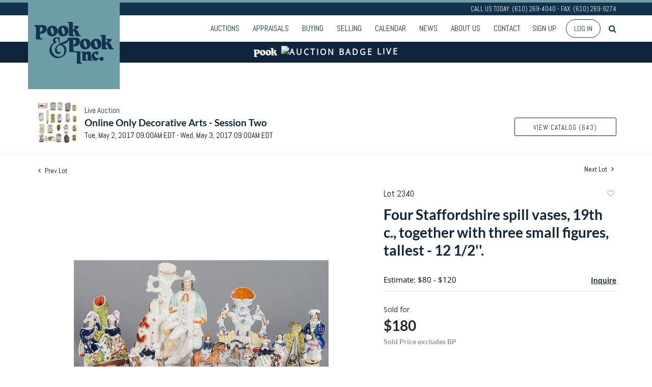

--- FILE ---
content_type: text/html; charset=utf-8
request_url: https://www.google.com/recaptcha/api2/anchor?ar=1&k=6LdzL_kcAAAAAHvauH1Jsz3Ux6njeXmqvGBbrqyk&co=aHR0cHM6Ly9saXZlLnBvb2thbmRwb29rLmNvbTo0NDM.&hl=en&v=PoyoqOPhxBO7pBk68S4YbpHZ&size=invisible&anchor-ms=20000&execute-ms=30000&cb=2d95c45ow9us
body_size: 48619
content:
<!DOCTYPE HTML><html dir="ltr" lang="en"><head><meta http-equiv="Content-Type" content="text/html; charset=UTF-8">
<meta http-equiv="X-UA-Compatible" content="IE=edge">
<title>reCAPTCHA</title>
<style type="text/css">
/* cyrillic-ext */
@font-face {
  font-family: 'Roboto';
  font-style: normal;
  font-weight: 400;
  font-stretch: 100%;
  src: url(//fonts.gstatic.com/s/roboto/v48/KFO7CnqEu92Fr1ME7kSn66aGLdTylUAMa3GUBHMdazTgWw.woff2) format('woff2');
  unicode-range: U+0460-052F, U+1C80-1C8A, U+20B4, U+2DE0-2DFF, U+A640-A69F, U+FE2E-FE2F;
}
/* cyrillic */
@font-face {
  font-family: 'Roboto';
  font-style: normal;
  font-weight: 400;
  font-stretch: 100%;
  src: url(//fonts.gstatic.com/s/roboto/v48/KFO7CnqEu92Fr1ME7kSn66aGLdTylUAMa3iUBHMdazTgWw.woff2) format('woff2');
  unicode-range: U+0301, U+0400-045F, U+0490-0491, U+04B0-04B1, U+2116;
}
/* greek-ext */
@font-face {
  font-family: 'Roboto';
  font-style: normal;
  font-weight: 400;
  font-stretch: 100%;
  src: url(//fonts.gstatic.com/s/roboto/v48/KFO7CnqEu92Fr1ME7kSn66aGLdTylUAMa3CUBHMdazTgWw.woff2) format('woff2');
  unicode-range: U+1F00-1FFF;
}
/* greek */
@font-face {
  font-family: 'Roboto';
  font-style: normal;
  font-weight: 400;
  font-stretch: 100%;
  src: url(//fonts.gstatic.com/s/roboto/v48/KFO7CnqEu92Fr1ME7kSn66aGLdTylUAMa3-UBHMdazTgWw.woff2) format('woff2');
  unicode-range: U+0370-0377, U+037A-037F, U+0384-038A, U+038C, U+038E-03A1, U+03A3-03FF;
}
/* math */
@font-face {
  font-family: 'Roboto';
  font-style: normal;
  font-weight: 400;
  font-stretch: 100%;
  src: url(//fonts.gstatic.com/s/roboto/v48/KFO7CnqEu92Fr1ME7kSn66aGLdTylUAMawCUBHMdazTgWw.woff2) format('woff2');
  unicode-range: U+0302-0303, U+0305, U+0307-0308, U+0310, U+0312, U+0315, U+031A, U+0326-0327, U+032C, U+032F-0330, U+0332-0333, U+0338, U+033A, U+0346, U+034D, U+0391-03A1, U+03A3-03A9, U+03B1-03C9, U+03D1, U+03D5-03D6, U+03F0-03F1, U+03F4-03F5, U+2016-2017, U+2034-2038, U+203C, U+2040, U+2043, U+2047, U+2050, U+2057, U+205F, U+2070-2071, U+2074-208E, U+2090-209C, U+20D0-20DC, U+20E1, U+20E5-20EF, U+2100-2112, U+2114-2115, U+2117-2121, U+2123-214F, U+2190, U+2192, U+2194-21AE, U+21B0-21E5, U+21F1-21F2, U+21F4-2211, U+2213-2214, U+2216-22FF, U+2308-230B, U+2310, U+2319, U+231C-2321, U+2336-237A, U+237C, U+2395, U+239B-23B7, U+23D0, U+23DC-23E1, U+2474-2475, U+25AF, U+25B3, U+25B7, U+25BD, U+25C1, U+25CA, U+25CC, U+25FB, U+266D-266F, U+27C0-27FF, U+2900-2AFF, U+2B0E-2B11, U+2B30-2B4C, U+2BFE, U+3030, U+FF5B, U+FF5D, U+1D400-1D7FF, U+1EE00-1EEFF;
}
/* symbols */
@font-face {
  font-family: 'Roboto';
  font-style: normal;
  font-weight: 400;
  font-stretch: 100%;
  src: url(//fonts.gstatic.com/s/roboto/v48/KFO7CnqEu92Fr1ME7kSn66aGLdTylUAMaxKUBHMdazTgWw.woff2) format('woff2');
  unicode-range: U+0001-000C, U+000E-001F, U+007F-009F, U+20DD-20E0, U+20E2-20E4, U+2150-218F, U+2190, U+2192, U+2194-2199, U+21AF, U+21E6-21F0, U+21F3, U+2218-2219, U+2299, U+22C4-22C6, U+2300-243F, U+2440-244A, U+2460-24FF, U+25A0-27BF, U+2800-28FF, U+2921-2922, U+2981, U+29BF, U+29EB, U+2B00-2BFF, U+4DC0-4DFF, U+FFF9-FFFB, U+10140-1018E, U+10190-1019C, U+101A0, U+101D0-101FD, U+102E0-102FB, U+10E60-10E7E, U+1D2C0-1D2D3, U+1D2E0-1D37F, U+1F000-1F0FF, U+1F100-1F1AD, U+1F1E6-1F1FF, U+1F30D-1F30F, U+1F315, U+1F31C, U+1F31E, U+1F320-1F32C, U+1F336, U+1F378, U+1F37D, U+1F382, U+1F393-1F39F, U+1F3A7-1F3A8, U+1F3AC-1F3AF, U+1F3C2, U+1F3C4-1F3C6, U+1F3CA-1F3CE, U+1F3D4-1F3E0, U+1F3ED, U+1F3F1-1F3F3, U+1F3F5-1F3F7, U+1F408, U+1F415, U+1F41F, U+1F426, U+1F43F, U+1F441-1F442, U+1F444, U+1F446-1F449, U+1F44C-1F44E, U+1F453, U+1F46A, U+1F47D, U+1F4A3, U+1F4B0, U+1F4B3, U+1F4B9, U+1F4BB, U+1F4BF, U+1F4C8-1F4CB, U+1F4D6, U+1F4DA, U+1F4DF, U+1F4E3-1F4E6, U+1F4EA-1F4ED, U+1F4F7, U+1F4F9-1F4FB, U+1F4FD-1F4FE, U+1F503, U+1F507-1F50B, U+1F50D, U+1F512-1F513, U+1F53E-1F54A, U+1F54F-1F5FA, U+1F610, U+1F650-1F67F, U+1F687, U+1F68D, U+1F691, U+1F694, U+1F698, U+1F6AD, U+1F6B2, U+1F6B9-1F6BA, U+1F6BC, U+1F6C6-1F6CF, U+1F6D3-1F6D7, U+1F6E0-1F6EA, U+1F6F0-1F6F3, U+1F6F7-1F6FC, U+1F700-1F7FF, U+1F800-1F80B, U+1F810-1F847, U+1F850-1F859, U+1F860-1F887, U+1F890-1F8AD, U+1F8B0-1F8BB, U+1F8C0-1F8C1, U+1F900-1F90B, U+1F93B, U+1F946, U+1F984, U+1F996, U+1F9E9, U+1FA00-1FA6F, U+1FA70-1FA7C, U+1FA80-1FA89, U+1FA8F-1FAC6, U+1FACE-1FADC, U+1FADF-1FAE9, U+1FAF0-1FAF8, U+1FB00-1FBFF;
}
/* vietnamese */
@font-face {
  font-family: 'Roboto';
  font-style: normal;
  font-weight: 400;
  font-stretch: 100%;
  src: url(//fonts.gstatic.com/s/roboto/v48/KFO7CnqEu92Fr1ME7kSn66aGLdTylUAMa3OUBHMdazTgWw.woff2) format('woff2');
  unicode-range: U+0102-0103, U+0110-0111, U+0128-0129, U+0168-0169, U+01A0-01A1, U+01AF-01B0, U+0300-0301, U+0303-0304, U+0308-0309, U+0323, U+0329, U+1EA0-1EF9, U+20AB;
}
/* latin-ext */
@font-face {
  font-family: 'Roboto';
  font-style: normal;
  font-weight: 400;
  font-stretch: 100%;
  src: url(//fonts.gstatic.com/s/roboto/v48/KFO7CnqEu92Fr1ME7kSn66aGLdTylUAMa3KUBHMdazTgWw.woff2) format('woff2');
  unicode-range: U+0100-02BA, U+02BD-02C5, U+02C7-02CC, U+02CE-02D7, U+02DD-02FF, U+0304, U+0308, U+0329, U+1D00-1DBF, U+1E00-1E9F, U+1EF2-1EFF, U+2020, U+20A0-20AB, U+20AD-20C0, U+2113, U+2C60-2C7F, U+A720-A7FF;
}
/* latin */
@font-face {
  font-family: 'Roboto';
  font-style: normal;
  font-weight: 400;
  font-stretch: 100%;
  src: url(//fonts.gstatic.com/s/roboto/v48/KFO7CnqEu92Fr1ME7kSn66aGLdTylUAMa3yUBHMdazQ.woff2) format('woff2');
  unicode-range: U+0000-00FF, U+0131, U+0152-0153, U+02BB-02BC, U+02C6, U+02DA, U+02DC, U+0304, U+0308, U+0329, U+2000-206F, U+20AC, U+2122, U+2191, U+2193, U+2212, U+2215, U+FEFF, U+FFFD;
}
/* cyrillic-ext */
@font-face {
  font-family: 'Roboto';
  font-style: normal;
  font-weight: 500;
  font-stretch: 100%;
  src: url(//fonts.gstatic.com/s/roboto/v48/KFO7CnqEu92Fr1ME7kSn66aGLdTylUAMa3GUBHMdazTgWw.woff2) format('woff2');
  unicode-range: U+0460-052F, U+1C80-1C8A, U+20B4, U+2DE0-2DFF, U+A640-A69F, U+FE2E-FE2F;
}
/* cyrillic */
@font-face {
  font-family: 'Roboto';
  font-style: normal;
  font-weight: 500;
  font-stretch: 100%;
  src: url(//fonts.gstatic.com/s/roboto/v48/KFO7CnqEu92Fr1ME7kSn66aGLdTylUAMa3iUBHMdazTgWw.woff2) format('woff2');
  unicode-range: U+0301, U+0400-045F, U+0490-0491, U+04B0-04B1, U+2116;
}
/* greek-ext */
@font-face {
  font-family: 'Roboto';
  font-style: normal;
  font-weight: 500;
  font-stretch: 100%;
  src: url(//fonts.gstatic.com/s/roboto/v48/KFO7CnqEu92Fr1ME7kSn66aGLdTylUAMa3CUBHMdazTgWw.woff2) format('woff2');
  unicode-range: U+1F00-1FFF;
}
/* greek */
@font-face {
  font-family: 'Roboto';
  font-style: normal;
  font-weight: 500;
  font-stretch: 100%;
  src: url(//fonts.gstatic.com/s/roboto/v48/KFO7CnqEu92Fr1ME7kSn66aGLdTylUAMa3-UBHMdazTgWw.woff2) format('woff2');
  unicode-range: U+0370-0377, U+037A-037F, U+0384-038A, U+038C, U+038E-03A1, U+03A3-03FF;
}
/* math */
@font-face {
  font-family: 'Roboto';
  font-style: normal;
  font-weight: 500;
  font-stretch: 100%;
  src: url(//fonts.gstatic.com/s/roboto/v48/KFO7CnqEu92Fr1ME7kSn66aGLdTylUAMawCUBHMdazTgWw.woff2) format('woff2');
  unicode-range: U+0302-0303, U+0305, U+0307-0308, U+0310, U+0312, U+0315, U+031A, U+0326-0327, U+032C, U+032F-0330, U+0332-0333, U+0338, U+033A, U+0346, U+034D, U+0391-03A1, U+03A3-03A9, U+03B1-03C9, U+03D1, U+03D5-03D6, U+03F0-03F1, U+03F4-03F5, U+2016-2017, U+2034-2038, U+203C, U+2040, U+2043, U+2047, U+2050, U+2057, U+205F, U+2070-2071, U+2074-208E, U+2090-209C, U+20D0-20DC, U+20E1, U+20E5-20EF, U+2100-2112, U+2114-2115, U+2117-2121, U+2123-214F, U+2190, U+2192, U+2194-21AE, U+21B0-21E5, U+21F1-21F2, U+21F4-2211, U+2213-2214, U+2216-22FF, U+2308-230B, U+2310, U+2319, U+231C-2321, U+2336-237A, U+237C, U+2395, U+239B-23B7, U+23D0, U+23DC-23E1, U+2474-2475, U+25AF, U+25B3, U+25B7, U+25BD, U+25C1, U+25CA, U+25CC, U+25FB, U+266D-266F, U+27C0-27FF, U+2900-2AFF, U+2B0E-2B11, U+2B30-2B4C, U+2BFE, U+3030, U+FF5B, U+FF5D, U+1D400-1D7FF, U+1EE00-1EEFF;
}
/* symbols */
@font-face {
  font-family: 'Roboto';
  font-style: normal;
  font-weight: 500;
  font-stretch: 100%;
  src: url(//fonts.gstatic.com/s/roboto/v48/KFO7CnqEu92Fr1ME7kSn66aGLdTylUAMaxKUBHMdazTgWw.woff2) format('woff2');
  unicode-range: U+0001-000C, U+000E-001F, U+007F-009F, U+20DD-20E0, U+20E2-20E4, U+2150-218F, U+2190, U+2192, U+2194-2199, U+21AF, U+21E6-21F0, U+21F3, U+2218-2219, U+2299, U+22C4-22C6, U+2300-243F, U+2440-244A, U+2460-24FF, U+25A0-27BF, U+2800-28FF, U+2921-2922, U+2981, U+29BF, U+29EB, U+2B00-2BFF, U+4DC0-4DFF, U+FFF9-FFFB, U+10140-1018E, U+10190-1019C, U+101A0, U+101D0-101FD, U+102E0-102FB, U+10E60-10E7E, U+1D2C0-1D2D3, U+1D2E0-1D37F, U+1F000-1F0FF, U+1F100-1F1AD, U+1F1E6-1F1FF, U+1F30D-1F30F, U+1F315, U+1F31C, U+1F31E, U+1F320-1F32C, U+1F336, U+1F378, U+1F37D, U+1F382, U+1F393-1F39F, U+1F3A7-1F3A8, U+1F3AC-1F3AF, U+1F3C2, U+1F3C4-1F3C6, U+1F3CA-1F3CE, U+1F3D4-1F3E0, U+1F3ED, U+1F3F1-1F3F3, U+1F3F5-1F3F7, U+1F408, U+1F415, U+1F41F, U+1F426, U+1F43F, U+1F441-1F442, U+1F444, U+1F446-1F449, U+1F44C-1F44E, U+1F453, U+1F46A, U+1F47D, U+1F4A3, U+1F4B0, U+1F4B3, U+1F4B9, U+1F4BB, U+1F4BF, U+1F4C8-1F4CB, U+1F4D6, U+1F4DA, U+1F4DF, U+1F4E3-1F4E6, U+1F4EA-1F4ED, U+1F4F7, U+1F4F9-1F4FB, U+1F4FD-1F4FE, U+1F503, U+1F507-1F50B, U+1F50D, U+1F512-1F513, U+1F53E-1F54A, U+1F54F-1F5FA, U+1F610, U+1F650-1F67F, U+1F687, U+1F68D, U+1F691, U+1F694, U+1F698, U+1F6AD, U+1F6B2, U+1F6B9-1F6BA, U+1F6BC, U+1F6C6-1F6CF, U+1F6D3-1F6D7, U+1F6E0-1F6EA, U+1F6F0-1F6F3, U+1F6F7-1F6FC, U+1F700-1F7FF, U+1F800-1F80B, U+1F810-1F847, U+1F850-1F859, U+1F860-1F887, U+1F890-1F8AD, U+1F8B0-1F8BB, U+1F8C0-1F8C1, U+1F900-1F90B, U+1F93B, U+1F946, U+1F984, U+1F996, U+1F9E9, U+1FA00-1FA6F, U+1FA70-1FA7C, U+1FA80-1FA89, U+1FA8F-1FAC6, U+1FACE-1FADC, U+1FADF-1FAE9, U+1FAF0-1FAF8, U+1FB00-1FBFF;
}
/* vietnamese */
@font-face {
  font-family: 'Roboto';
  font-style: normal;
  font-weight: 500;
  font-stretch: 100%;
  src: url(//fonts.gstatic.com/s/roboto/v48/KFO7CnqEu92Fr1ME7kSn66aGLdTylUAMa3OUBHMdazTgWw.woff2) format('woff2');
  unicode-range: U+0102-0103, U+0110-0111, U+0128-0129, U+0168-0169, U+01A0-01A1, U+01AF-01B0, U+0300-0301, U+0303-0304, U+0308-0309, U+0323, U+0329, U+1EA0-1EF9, U+20AB;
}
/* latin-ext */
@font-face {
  font-family: 'Roboto';
  font-style: normal;
  font-weight: 500;
  font-stretch: 100%;
  src: url(//fonts.gstatic.com/s/roboto/v48/KFO7CnqEu92Fr1ME7kSn66aGLdTylUAMa3KUBHMdazTgWw.woff2) format('woff2');
  unicode-range: U+0100-02BA, U+02BD-02C5, U+02C7-02CC, U+02CE-02D7, U+02DD-02FF, U+0304, U+0308, U+0329, U+1D00-1DBF, U+1E00-1E9F, U+1EF2-1EFF, U+2020, U+20A0-20AB, U+20AD-20C0, U+2113, U+2C60-2C7F, U+A720-A7FF;
}
/* latin */
@font-face {
  font-family: 'Roboto';
  font-style: normal;
  font-weight: 500;
  font-stretch: 100%;
  src: url(//fonts.gstatic.com/s/roboto/v48/KFO7CnqEu92Fr1ME7kSn66aGLdTylUAMa3yUBHMdazQ.woff2) format('woff2');
  unicode-range: U+0000-00FF, U+0131, U+0152-0153, U+02BB-02BC, U+02C6, U+02DA, U+02DC, U+0304, U+0308, U+0329, U+2000-206F, U+20AC, U+2122, U+2191, U+2193, U+2212, U+2215, U+FEFF, U+FFFD;
}
/* cyrillic-ext */
@font-face {
  font-family: 'Roboto';
  font-style: normal;
  font-weight: 900;
  font-stretch: 100%;
  src: url(//fonts.gstatic.com/s/roboto/v48/KFO7CnqEu92Fr1ME7kSn66aGLdTylUAMa3GUBHMdazTgWw.woff2) format('woff2');
  unicode-range: U+0460-052F, U+1C80-1C8A, U+20B4, U+2DE0-2DFF, U+A640-A69F, U+FE2E-FE2F;
}
/* cyrillic */
@font-face {
  font-family: 'Roboto';
  font-style: normal;
  font-weight: 900;
  font-stretch: 100%;
  src: url(//fonts.gstatic.com/s/roboto/v48/KFO7CnqEu92Fr1ME7kSn66aGLdTylUAMa3iUBHMdazTgWw.woff2) format('woff2');
  unicode-range: U+0301, U+0400-045F, U+0490-0491, U+04B0-04B1, U+2116;
}
/* greek-ext */
@font-face {
  font-family: 'Roboto';
  font-style: normal;
  font-weight: 900;
  font-stretch: 100%;
  src: url(//fonts.gstatic.com/s/roboto/v48/KFO7CnqEu92Fr1ME7kSn66aGLdTylUAMa3CUBHMdazTgWw.woff2) format('woff2');
  unicode-range: U+1F00-1FFF;
}
/* greek */
@font-face {
  font-family: 'Roboto';
  font-style: normal;
  font-weight: 900;
  font-stretch: 100%;
  src: url(//fonts.gstatic.com/s/roboto/v48/KFO7CnqEu92Fr1ME7kSn66aGLdTylUAMa3-UBHMdazTgWw.woff2) format('woff2');
  unicode-range: U+0370-0377, U+037A-037F, U+0384-038A, U+038C, U+038E-03A1, U+03A3-03FF;
}
/* math */
@font-face {
  font-family: 'Roboto';
  font-style: normal;
  font-weight: 900;
  font-stretch: 100%;
  src: url(//fonts.gstatic.com/s/roboto/v48/KFO7CnqEu92Fr1ME7kSn66aGLdTylUAMawCUBHMdazTgWw.woff2) format('woff2');
  unicode-range: U+0302-0303, U+0305, U+0307-0308, U+0310, U+0312, U+0315, U+031A, U+0326-0327, U+032C, U+032F-0330, U+0332-0333, U+0338, U+033A, U+0346, U+034D, U+0391-03A1, U+03A3-03A9, U+03B1-03C9, U+03D1, U+03D5-03D6, U+03F0-03F1, U+03F4-03F5, U+2016-2017, U+2034-2038, U+203C, U+2040, U+2043, U+2047, U+2050, U+2057, U+205F, U+2070-2071, U+2074-208E, U+2090-209C, U+20D0-20DC, U+20E1, U+20E5-20EF, U+2100-2112, U+2114-2115, U+2117-2121, U+2123-214F, U+2190, U+2192, U+2194-21AE, U+21B0-21E5, U+21F1-21F2, U+21F4-2211, U+2213-2214, U+2216-22FF, U+2308-230B, U+2310, U+2319, U+231C-2321, U+2336-237A, U+237C, U+2395, U+239B-23B7, U+23D0, U+23DC-23E1, U+2474-2475, U+25AF, U+25B3, U+25B7, U+25BD, U+25C1, U+25CA, U+25CC, U+25FB, U+266D-266F, U+27C0-27FF, U+2900-2AFF, U+2B0E-2B11, U+2B30-2B4C, U+2BFE, U+3030, U+FF5B, U+FF5D, U+1D400-1D7FF, U+1EE00-1EEFF;
}
/* symbols */
@font-face {
  font-family: 'Roboto';
  font-style: normal;
  font-weight: 900;
  font-stretch: 100%;
  src: url(//fonts.gstatic.com/s/roboto/v48/KFO7CnqEu92Fr1ME7kSn66aGLdTylUAMaxKUBHMdazTgWw.woff2) format('woff2');
  unicode-range: U+0001-000C, U+000E-001F, U+007F-009F, U+20DD-20E0, U+20E2-20E4, U+2150-218F, U+2190, U+2192, U+2194-2199, U+21AF, U+21E6-21F0, U+21F3, U+2218-2219, U+2299, U+22C4-22C6, U+2300-243F, U+2440-244A, U+2460-24FF, U+25A0-27BF, U+2800-28FF, U+2921-2922, U+2981, U+29BF, U+29EB, U+2B00-2BFF, U+4DC0-4DFF, U+FFF9-FFFB, U+10140-1018E, U+10190-1019C, U+101A0, U+101D0-101FD, U+102E0-102FB, U+10E60-10E7E, U+1D2C0-1D2D3, U+1D2E0-1D37F, U+1F000-1F0FF, U+1F100-1F1AD, U+1F1E6-1F1FF, U+1F30D-1F30F, U+1F315, U+1F31C, U+1F31E, U+1F320-1F32C, U+1F336, U+1F378, U+1F37D, U+1F382, U+1F393-1F39F, U+1F3A7-1F3A8, U+1F3AC-1F3AF, U+1F3C2, U+1F3C4-1F3C6, U+1F3CA-1F3CE, U+1F3D4-1F3E0, U+1F3ED, U+1F3F1-1F3F3, U+1F3F5-1F3F7, U+1F408, U+1F415, U+1F41F, U+1F426, U+1F43F, U+1F441-1F442, U+1F444, U+1F446-1F449, U+1F44C-1F44E, U+1F453, U+1F46A, U+1F47D, U+1F4A3, U+1F4B0, U+1F4B3, U+1F4B9, U+1F4BB, U+1F4BF, U+1F4C8-1F4CB, U+1F4D6, U+1F4DA, U+1F4DF, U+1F4E3-1F4E6, U+1F4EA-1F4ED, U+1F4F7, U+1F4F9-1F4FB, U+1F4FD-1F4FE, U+1F503, U+1F507-1F50B, U+1F50D, U+1F512-1F513, U+1F53E-1F54A, U+1F54F-1F5FA, U+1F610, U+1F650-1F67F, U+1F687, U+1F68D, U+1F691, U+1F694, U+1F698, U+1F6AD, U+1F6B2, U+1F6B9-1F6BA, U+1F6BC, U+1F6C6-1F6CF, U+1F6D3-1F6D7, U+1F6E0-1F6EA, U+1F6F0-1F6F3, U+1F6F7-1F6FC, U+1F700-1F7FF, U+1F800-1F80B, U+1F810-1F847, U+1F850-1F859, U+1F860-1F887, U+1F890-1F8AD, U+1F8B0-1F8BB, U+1F8C0-1F8C1, U+1F900-1F90B, U+1F93B, U+1F946, U+1F984, U+1F996, U+1F9E9, U+1FA00-1FA6F, U+1FA70-1FA7C, U+1FA80-1FA89, U+1FA8F-1FAC6, U+1FACE-1FADC, U+1FADF-1FAE9, U+1FAF0-1FAF8, U+1FB00-1FBFF;
}
/* vietnamese */
@font-face {
  font-family: 'Roboto';
  font-style: normal;
  font-weight: 900;
  font-stretch: 100%;
  src: url(//fonts.gstatic.com/s/roboto/v48/KFO7CnqEu92Fr1ME7kSn66aGLdTylUAMa3OUBHMdazTgWw.woff2) format('woff2');
  unicode-range: U+0102-0103, U+0110-0111, U+0128-0129, U+0168-0169, U+01A0-01A1, U+01AF-01B0, U+0300-0301, U+0303-0304, U+0308-0309, U+0323, U+0329, U+1EA0-1EF9, U+20AB;
}
/* latin-ext */
@font-face {
  font-family: 'Roboto';
  font-style: normal;
  font-weight: 900;
  font-stretch: 100%;
  src: url(//fonts.gstatic.com/s/roboto/v48/KFO7CnqEu92Fr1ME7kSn66aGLdTylUAMa3KUBHMdazTgWw.woff2) format('woff2');
  unicode-range: U+0100-02BA, U+02BD-02C5, U+02C7-02CC, U+02CE-02D7, U+02DD-02FF, U+0304, U+0308, U+0329, U+1D00-1DBF, U+1E00-1E9F, U+1EF2-1EFF, U+2020, U+20A0-20AB, U+20AD-20C0, U+2113, U+2C60-2C7F, U+A720-A7FF;
}
/* latin */
@font-face {
  font-family: 'Roboto';
  font-style: normal;
  font-weight: 900;
  font-stretch: 100%;
  src: url(//fonts.gstatic.com/s/roboto/v48/KFO7CnqEu92Fr1ME7kSn66aGLdTylUAMa3yUBHMdazQ.woff2) format('woff2');
  unicode-range: U+0000-00FF, U+0131, U+0152-0153, U+02BB-02BC, U+02C6, U+02DA, U+02DC, U+0304, U+0308, U+0329, U+2000-206F, U+20AC, U+2122, U+2191, U+2193, U+2212, U+2215, U+FEFF, U+FFFD;
}

</style>
<link rel="stylesheet" type="text/css" href="https://www.gstatic.com/recaptcha/releases/PoyoqOPhxBO7pBk68S4YbpHZ/styles__ltr.css">
<script nonce="zqfI234-pCmUGMgOR8Pnag" type="text/javascript">window['__recaptcha_api'] = 'https://www.google.com/recaptcha/api2/';</script>
<script type="text/javascript" src="https://www.gstatic.com/recaptcha/releases/PoyoqOPhxBO7pBk68S4YbpHZ/recaptcha__en.js" nonce="zqfI234-pCmUGMgOR8Pnag">
      
    </script></head>
<body><div id="rc-anchor-alert" class="rc-anchor-alert"></div>
<input type="hidden" id="recaptcha-token" value="[base64]">
<script type="text/javascript" nonce="zqfI234-pCmUGMgOR8Pnag">
      recaptcha.anchor.Main.init("[\x22ainput\x22,[\x22bgdata\x22,\x22\x22,\[base64]/[base64]/[base64]/KE4oMTI0LHYsdi5HKSxMWihsLHYpKTpOKDEyNCx2LGwpLFYpLHYpLFQpKSxGKDE3MSx2KX0scjc9ZnVuY3Rpb24obCl7cmV0dXJuIGx9LEM9ZnVuY3Rpb24obCxWLHYpe04odixsLFYpLFZbYWtdPTI3OTZ9LG49ZnVuY3Rpb24obCxWKXtWLlg9KChWLlg/[base64]/[base64]/[base64]/[base64]/[base64]/[base64]/[base64]/[base64]/[base64]/[base64]/[base64]\\u003d\x22,\[base64]\x22,\x22wosEOzE0wrkOIMKAw7zCv2XDnlXCrBXCisOww6d1wqvDtMKnwr/[base64]/Cp8KsdsOEFyNiKsKyTxpawokrwrYDw6Jsw6QAw41UasOKwqYhw7jDosOSwqIowpTDk3IIU8Ktb8OBHMKSw5rDu3AWUcKSDcKCRn7CrGHDqVPDiXVwZVvCty07w7LDl0PCpFAlQcKfw77DscObw7PChxx7DMOkOCgVw6Z+w6nDmy3CjsKww5U5w4/Dl8OlXcO/CcKsQMK6VsOgwrIwZ8ONKWkgdMKnw5PCvsOzwrDCscKAw5PCv8O0B0lCGFHChcOLB3BHezYkVRVcw4jCosKBDxTCu8OJI3fClGZawo0Qw47CgcKlw7dkLcO/wrM8dgTCmcOww5lBLSPDgWR9w43Cg8Otw6fCsR/DiXXDsMKjwokUw4klfBY5w6rCoAfClcKdwrhCw7HCk8OoSMOWwp9SwqxEwqrDr3/DlsOLKHTDh8OAw5LDmcOGT8K2w6lZwp4eYUcHLRtdN33DhVNtwpMuw5nDtMK4w4/[base64]/bFHCm8OEZ8O/[base64]/Dj17DvF/Cl8Knw40ow7nDnGVXOMO/w78Zw7LCixzDnBrDlsOiw5HChwvCmsOZwqfDvWHDqcONwq/CnsKswr3Dq1MndMOKw4onw4HCpMOMY1HCssODXETDrg/DlSQywrrDljTDrH7Dk8KADk3CuMKJw4FkQ8KSCQINLxTDvmkMwrxTNgnDnUzDl8Oow70nwr5qw6FpL8ONwqppCsKNwq4ufgIHw7TDrsONOsODZDknwoFSR8KLwr50Lwhsw6PDhsOiw5YMT3nCisO5CcOBwpXCl8KPw6TDnBvCqMKmFi/Dnk3CiGTDqSN6G8KFwoXCqQPChWcXcibDrhQRw6PDv8OdHnInw4NvwpEowrbDm8Otw6kJwrMpw7TDo8KNGMOfYMKTPsK0wpDCjcKHwpsXc8OLdztbw5bCrcKtRX9aK1JfaXJxw7TCslsEDwUoUz3DkDrDpALCg0EnwprCsh4mw7DCox3ChsOOw6AQXDQ+WMK1P2/DpMKawrAfXBHCqismw6nDscKjZsOtIDDDtycqw5UgwpcYLsOrDcOFw6bCj8O4wqNQNAx5SHnDohTDkRXDtMO7w4caFMKvwrrDml8OF2XDlVHDgMK3w5HDmD0vw6/Cm8OEFcO2FWglw4fCpWUkwo5VCsOjwoHDskrDt8Kmwqt3KMOqw5HCtC/DrxfDq8KNAjthwrM9EERdHcKSwo8BNRjCssO0wpg2wpPDkcKGJRIcw698wonDhMKkfzpsQMK/[base64]/[base64]/Sm3DqkkQw6UCOVzCn8OURhJSRHbDv8OETAjCvxfDiDZBdg94wqDDvU7Do2J/wrzDsCcawqsTwpU4DMOGw4xHJmjDn8Kvw4hSIzwfHMO5w4nDtE02HhDDvCvChcOEwopew7jDiBXDhcOlSMOhwpHCsMOfw51hw4Fzw53DjMOowrJgwoNGwpDCusOMb8OuT8K9bH43EcOLw7TCm8OwLsKew7nCgnjDq8K/cSzDscOSMhdlwpVzWMO3bMOsD8O/EMKuwonDpg1Swq1Kw4Ydwocsw63CvcKgwq3DkFrDqnPDqHZwSMOiVMO0wqJPw7vDjSXDlMOpdMONw64/[base64]/DixlqTMOsw6DDiEF+w4Jud2/[base64]/CgcOSw4jDvMK3cMOfLwrCkcKHdzdpw4IMbmjDsyPCrAoxFsOKNGrDvAfDoMK6wq3ClsOAVEU+wrfDqcKPwowNw4Jpw7fDrR7CgcKjw4g4wpFtw7I0wod/O8K5NWjDpMOwwobDuMOCJsKhw6HDuGMqScOiN1PDoH1edcKsCsOMw4hSf3J1woNqwpzClcK9UE/CqMKSLMO6DcO/w5rDhwZoQMKTwp5wDzfCiDjCunTDlcK6woZyLnrCtsKGwpDDnBpBUMO3w5vDu8KFTkHDscOvwolmA1FAwrgPw6/CnsKNEcKXw7XDgsKyw6dCwq9dwp0mw6LDv8KFc8OjVGLCncKKfmp5bizCsiY0ZQXCtcORUMOVwoxQwo1Tw50uw4XCo8OCw718w5fCjsO5w6JIw5XCrcO7wq8/Z8O8AcOmJMOrS04rO17CrMKwCMKcwpLCu8KRw6jCr3gywobCtHxNNV7Ct3/DkW/[base64]/Dt8KJwqvDrjMtUMOhw4UyXEZtw7l7w6MSA8KnbcKuw7XDmgYQasK5VnjCrjJIw6ZMGCrCmcKVw6J0wozCkMKLWHxWwqsBKwMsw6wAYcKRw4RLMMO0w5bCiRxew4bDpcO7w7cXQSVbPsOZbz1dwrVOcMOXw7XCvcKuwpMcwojDmDBlwo1fwoVMNxUfOMOLC0TDqz/[base64]/[base64]/WcOPdiLCv8OlAmIBw5cGwqPDhcO9w6LCpcO7wrTCoTtRwqvCusO5wrxMwrjDjCpdwpHDhMKtw6p8wpQ8D8K6WcOmw5DDiFxYbTI9wr7DrcKmwoXCkGzDvhPDmyzCtlPCqT3DrXUcwpQjXDHCq8K1w57CrMKPwoYmMWzCncK8w7/DnVxdBsKuw5vCoxQBwqZRD34/wqN+J3DDnHI9w6g8CVJzwqPCiFozw6lzHcKtRT/Dk3/Ck8O5w6HDjsOFV8KcwpR6wpHChMKPwrteGMO3wqLCoMKsH8O0XRHDj8OuIwfDg25DP8KQwpXCscOeVsOLRcOBwpHCn2/Djg7CrDTClALCkcO3aiwSw6Vnw7TCpsKWPnHDuFHCmDwiw4HCksKSY8KRwqRHw6Vlw4jDhsOiS8OmVXLCjsK2wovChQ7CjXDDqcKAw7hCIsKbZ30RVMK0H8KdEsKNblEeJsKow4E5E3zDlcKJaMOMw6ovwqA/QnNaw6FLwovDlcKjacKywp4Sw4HDnMKGwonCl2QfQcKWwoXDlH3DqsOjw5EywoVTwpbDjsO3w7LCi2tsw6o6w4ZjwoDChkHDrDgbG3AEFsOUwqsFH8K9wq/[base64]/CnlHCm0PCqcKqw6fDmG9ww5TDqg14LcO6wovDqzfChTh/[base64]/[base64]/CgsOGwpFuwr0Gw6hkBMKiwpvDtsOtwqPDrGPChUYMFMK7O8OGKn7Cj8OeZw0BUcOee0h6BjDDoMOpwpTDoF/DnMKtw6ELw5I6wpojwq4VaU7DgMO5EMKZN8OcDsKgEMKrwpJ9wpB2QiMYckw0w5zDgk/[base64]/PMO7wqLCh8OeCxFJMgnDjMO/w4k9ewTDnUIzLgwOBcKULjvCiMKgw5ogRjVjURbDusKdI8ObBcKdwpzDtcOzBE/[base64]/DscOJAMK7N0nDvsOEbEcrJAFQWGTCmX8fWhJZT8Kqw5PCpcOhSMOKbsOoFsKJZRABZX9Xw6HCtcOBOEo1w6rDkVvDvsOuw7zDtkDCp2Maw5BfwqclMMOywpPDmG0iwq/DlmHCkMKiCsOtwrADEcK1WAInDMOkw4o/[base64]/CihgYV8KIwqLDvyLDpcOrY8KjKVBHacK1w4NyJnHCniDDtClnOsO/AsO8wrLDhDrCs8OjYibDjQLCkkM0V8KOwoXCgizChRXDjnbDt1TDtELCiwNKLyDCj8OjLcO4woLChMOOaSRZwo7DscOcwowbCgoOEMKDw4BiOcOgwqgxw57DvMO6LDwOw6bCoCccw7fDkWJOwpQswpB6dH/ChcOOw7vCjcKtUizCuWHDr8OOZsOUwoc4fn/DjwzDpQwabMOgw7FoF8KTGyXDg2zDqDESw5Fia07Cl8K3woNpwq3Dm0LCiX9haitEGMOVACQaw6BJJcO4w7I/w4FXW0gIw7wDwpnDnMOOIsOKwrXCsyvDkGY9RF/Dj8KoAR18w77CvhfCjcKFwpogRxPDpMOwLkXCn8O+PloYacK7V8OPw6tUa2TDt8Oaw5LDhi/CiMOTS8KfUsKNVcOSUgkrL8KjworDoQgwwptNWVDDmRLCrBXDosO8VgEbw67DhcOYwqjCs8K7wr0owq1ow4Erw54ywoIAwofCjsOXw5Vnwol5SGjCksO0wo4YwqwZw4pIOcOMHsK/w6LCscKVw606Jw3DrcO0w6zDvXrDkMOZw6LCocOhwqIPUcOkYMKsY8OZXcOzwqw1MMKMdAAAw6vDhRJsw5xFw7PCi0bDjMOTW8ObGT/DisKCw5TDlFVDwrU8PBElw4k4AsKwI8Oww5pDCTtTwoFrEgbCrm1jcMOZVQszccKlwpLDtgRLecKkV8KHVMOJKSDDsErDmMOGwrLCqsK1wq/DpsOaScKew7wcT8Kgw4B+wpLCoR44wo9Dw5nDjRfDjCsZGMOPKMOVUTtew5MEesKkHcOnbFtECXDDqz/Do2LCpjrDusOMZcOqwpPDjElSwqMmXMKkJCXCh8OEw75wZH1vw5EFw6B7b8OSwqUUL2XDkx9lwplVwqtncToVw4/Ds8OgYXnCjiHCgcKsd8K4FMKIHRNldMKAwpbCvsKzw4lmbsK2w4xiFRw2ej/DtcKLwrNkwrUVF8KXw7UHL0pUNwDDqQ1Tw5DCn8Kdw7/CtFhCw6IQQhbCm8KnKkIwwpvDvcKYWwR1NEXDscKCwoMKw4nDvMOkAkE8w4MYXcOsTMKxaC/DgRE8w612w53DocKaGcOOTCESwrPCjD9uw6XDmMKmw4/Ck28WSzXCosKWw4JLCHxoPsKUGh1ew6t/wpt5Xl3Dv8OmNcO5wrtDw7BZwr4jw7ZLwo13wrPCtlLDlkcgBsKKJxguecOgAMOMLj/ChxYPDjBKIhsUDMKswr1Sw4gIwr3ChMO/PcKPI8OzwoDCqcOWahrDjsKMwrjDuQx/w51jw6nChMOjOcKIPsKHAlN8w7ZLCsOkTVMdwq/CqgfDvBw6wq1eCWPDnMKJNnhDJx3Dm8KVwrQlNsKAw6jCiMONwp/DpTYtY0jDjsKMwr/Dr14GwqvDhsOYwoYlwo/Dq8KkwqTCj8K0UCwSwpvCmBvDlks4w7XCocKJw5VsJMK0wpRhI8Obw7AZFsKew6PCrcKGSMOpK8Kpw4jCnnfDusKdw60xSsOSN8K6SsOCw7PChsOyF8OuTjXDoSARw6Ffw6XCuMO9EMOOJcOOZMO/Ondbew7CvBnChsK4HAhCw48FwonDi1FbORTDtDVdY8OJAcO2w5TDuMOlwpfCpCzCrVPDiHdew63CsyXCjMOhwoDCmC/CscK9w4hiw4pgwr09w6k6az7CsxnCpGo+w5/CnDNSHsKdw6U/[base64]/DhsKIHcKpw4lHUsO0McKLP8KzHHM9wpBEwr5gwo1iwp7DmG5Ewq1MTEXCl1MiwrDDmcOKEydFYnxSQjzDlsOdwqjDvSoow4gwDidFHWZ3woUjVHk7P01WPF/CkG5Iw7bDsjXDucK1w4vDv11rOkBlwqXDrkDCjsOew4B4w7plw5vDn8KZwpw9ZQnCmMK/wpQTwpluwr3DqcKYw4bDnWFiXQVaw5hzLnY4ei3DlMKxwq5VVGhMIkoawqXCnmTCuGTDhQ7CrHzCsMKvSmkAw6HDt15Bw6/[base64]/Cu8KfecODBw0qGcKmw4JoQ8O/wqkGasONwrd5UMO3CMO8w6chA8KtWsOzwp/Cry1pw6wHDEXDg1bDiMKbwo/[base64]/[base64]/[base64]/w4TDhg1HdMOqwqcbYH8Dw6rDk13DuMOnw7XCocOAF8OJw7/Dr8K9wpHDjhhOwokBScO9wpFgwoQaw5DDocOhNEvCnHzCuCpYwr84EsOOwp7DrcK/[base64]/CvjVVTsO+S8OQFx8mCXMpL2swAFfCo0bCoC/Ci8KXw6Qnw5vDrsKiRVI/KyNkwpZoJMOwwq3Dt8OKwqN5YMK6w4cgZ8OSwr8BcMOmEWvCgsKYeD3CtcO+GWEmU8Ojw4FxaC04L1rCv8OTQ2gkHzvCk2k6w5rCtylmwrXCmT7DujlCw6fCs8O9PD3Cu8OpZMKmwrN2esKkwpElw6pNwrvDm8KEwqAlO1bDnMO/V0UhwqrDrRBEf8KQIAHDohI2RHzCp8KIQXDDtMOHw6YOw7LCkMKGLsK+YCvDpsOoZlwtPns9fsORGlc/w5ZiJ8KOw77ClHw9cknCkSbDvTFXVsO3wr58ahcfKwHDlsKEwqk2d8KJZcKmOEZgw4YLwpbCuz/[base64]/[base64]/w4/[base64]/woNnwpPCuTYtw5jDvAQcfmFAOQPCiMKcwrFzwqHDscOIw717w4zDrmEFw6IkHMKOWsO2ZsKiwpHCjcKkEEvCtUtKwq8Lw7tLwqhBw4sAPsOnw5PCmQlyHsO1Wk/Ds8KMMVjDuV9EI03DviXCim3DmMKlwqhUwoJtNi/DlDUFwqfCh8K4wr9qfsK/VRDDpCbDrMOxw5stQsOkw4pLdcOGwoLCh8Kow6vDnsKywoBTw5EgWsORwpYqwovCjiBAEMOUw6vCnTt7wrfDmMKFGw5hw5l7wqTDocO2wpQMBMKBwp80wp/DgsO9IsKlH8ONw7ASJRjCvsOuw7BmOw7Cm2rCrD41w4XCrBQpwo7Cn8OOPsKJEx4Bwq/DicKWDGrDicKbJ0PDrUXDvTPDtDoeX8ORK8OBR8OYw5Bcw7QTw6LDrcK+wofChBnCrMOHwoMOw7bDpl3DqFJLBTQiBwrCssKAwoQhNsO+woR1wp8IwoAmesK5w7bDgsOuQDYxBcOPwoxDw7zCgCVeHsOVRiXCscKiLMO8Y8OpwolEw6BjAcKEE8KfTsOTwp7DicK/w6nCj8OqOyzCocOtwp5+w4PDjkp4wppzwqnCvRQBwovCrFJ5wpvDkcKYNAs/[base64]/CiMKpw7NCYsOVZBrCoijDqMKZRGHDixltOsO4wrAqw6/CgsKIGizCkB8/IMKMD8OnFiMhwqM0NMO9ZMO5EsOxw7wvw7kgG8OywpUEeRFOwr8ofsKIwpgVw5dhwrjDtl5wR8Oiwrssw7RKw6/ChsO/wqHCmMOUScOERxM6wrB6J8Ofw7/CtBbCtMOywrvCncKzJjnDqibDvsKQeMONB1U5Lx8kwovDt8KKw40Dwos5w750woExKlZyCXIewrLCujV/KMOww73CkMK7fxXDrsKIUEQIwqRCCsO5wr7Di8K6w4BwASc/[base64]/Cin5lw6pvXT/CqyATf8KZwofDh0TDlXVeE8OoHEzCjDLDnMOEesO5wrTDthctAsOHC8K8wpoiwrLDllDDnzAXw67Dg8KEdMO5OsOSw5Now658acO+Pxk8w50bAQbDisKSw5dSTsOJwqPDg1h0LcO2wpPDk8OLw6HDn2QfU8KhU8KIwrIkNHIQw4E/wpnDisKOwpAkVj/[base64]/wr3DvW1tZsKYbwZJw6vCqA/CkcOTU8O5aMONw6jCl8O+ZMKowq/DgsOGwoNjRVVPwqnDjcKyw4xoP8OCUcKTwoRBdsKbw6NUw7jCm8Otc8O1w5rDiMKmNFLDry3DgsKUw4HCncKqR1VTcMO8CcO8wo4OwowmF202DRJQwqrCiBHCncKBZBHDpX7CtnQsbVXDtHMbKMK6QMOwGn/CmVXDpcOiwo8hwrxJJjbCvsK9w6Y2LkPDvyvDmHZ7OsOKwp/DtTBFw6XCpcO1JURowpvDr8OIQxfDv1wpw7gDKMKibcOAwpHDnHfCrMOxwobClcOiwqR+SsKTw43CiCxrw4/Dr8OGITHClT1oLhjCsQPCq8KGw7Y3NmPDrDPDrsObwrtGwpvDln7CkH9HwrLDuSjCk8ORQlcYADbCriXDncKlw6TCvcOsMH7CpynCmcO9S8OFw6/CpDJ0w7kdBMKATiNSecK9woooworDnml9aMKJMBtXw5/CrsO4woTDrcKhwpLCo8K3wqwNEsK9wq9WwrzCrMKsQkEOw4XCmcK2wo3CnsKRAcKkw5AUFHBnw6MWwqNzDWxkw7kSAMKQwocPCRrDvhJ/T0vCisKHw4jDm8Ouw6lpCmzCiiPCjTvDmsO9LwLCnhrCisKrw5tCwrDDv8KEXsKAwoY/G1VXworDk8OZWxZ9EcOBfMO2eWnCmsOYwpNGKMOmBBIcw67DpMOQbcOEw7TCtWjCjXx5awAnWlDDrMKNwqfClkUDfsOQQsOIw4DDt8KMJsOmw5x+O8OPwrBmwpplw67Dv8K8EsKFw4rCnMKpCMKYw5rDh8KswoTDsgnDtHR/w6NpdsKkw5/[base64]/Cn8O8w7/[base64]/DrwHCuMKDSMKQw5vCsiVvw6ZJPMOGwpZvD0jDvBdIbcOPwrbDk8OTw5DCsQV1wqclCCvDuC/Cs2nDncO8fQQzw7bDmcO0w7jDhMKEwpTClsOwBjjCocKrw7nDjX4jwpfCoFPDscOyUcK3wrzCpMKqWC3Dn0PCosKwKMKIwqLDokp1w7/CocOaw51sJ8KrF0/CqMKcTF0xw67ClQQCacOzwoVUSsKnw6BawrU7w4YCwpwMWMKBwrTCqMK/wrXDlsKlAU/DiE3DjmnCsTZWwrLCmyY/QcKkw7pnJ8KGLT4rLG9RFsOSwo7DgcKAw5bCnsKCd8ORM00nK8KrRm0dwrjCncO3w5PCv8Kkw7kbw5scGMObw63CjVvClzZTw6ZEw74Xw7nCnEYDUndlwoYGw5fCq8KHYBImacOaw64KBmJ3wpZ/w5cgDVN8wqLCl1TDtWoDSMKESUvCrMK/[base64]/Dm8OLwpXCv8Orw7fCu8OMwobCpsKIScOZbcK3wovCgnl/w4PCuQ8sdMO9VQI0OcO0w5hOwrZNw5LDsMOjKVt0wpM9dcOLwpRww7TCo0vCgGDDr1swwp/Cintqw4NcH1TCtHTDncO6YsOnBW9yJMOVScKsb2vDuUzCocKzKQTDkcOGwqbCoHwoX8OmbcOqw642YsO5w7/CrBs+w4HCgsKcPTPDrwrCqsKNw4rDozbDiVR8SMKXMX/DhkLCrsOIw7leYsKgQyg6S8KLw4nChDDDn8K8HMOGw4vDg8KewokBbC3CsmTDsDkDw4ZgwqvDlMO/wr3DpsK4w5rCuFt7bMK5JFFxRBnDvn4+w4bDsG/CqBHCp8OcwqI1w6QJMsKbYsODQcKlw69CTAjCjcKHw4pUTsOTWBnDqcKHwqXDvsOgXBDCuQotbsK9w77Cgl7CoyzCjzHCrMOHF8Oiw4xkBMONdUo0KcOUw6nDlcKAwoN0f2XDhsKow5nCrGDDkz/[base64]/DksKBGi8Tw4VJXy3DkMKiM8KGw53CsMK6GcOFGzTDgTHDksK5RgHDgcKhwrnCt8KwbsOfb8OHAMKzZyHDm8KWYhAzwpx5MsO7w6sHwqHDqsKKOjVUwqE6WMO/[base64]/DlMKqODzDj2PCgMOhJEPDqnXCv8OJG8OKAcKSw7TDu8KSwrcaw7fCgcO/[base64]/CrCsQwp7DiFdXGMKyNMKyw6wzwqtgw6jDr8OxJA0Bw6sOw4zDvmvDpFPCtn/DkVsGw79QVMKEUUHDijYMW0dTGcOQwpzCnzBdw4/Du8O+w6TDikBSFloxwrzDnUjDhwYJLyx6asKDwqwbcsOuw4TDmjgLMcKTwq7CrsKmXsOaBsORwqV1aMOxCBU3ScOnw7TChsKNwpxuw5UNHSrCuz3Cv8KRw6nDrcKgKh94T0EBFlPDvkrCiALDoiFywrHConnCkinCmMKjw70Swq4BNz5EMMOPwq/DkhYAwobDuC9fwq/CrkwAw7sKw7RZw4wqwqzCjMOAJsODwrNUeH55w5XDp3DCpsKtaFFawpfCmDkiJcKtDwsbPj5pMcOnwrzDjcKuX8K+wpjChz3DgQDChHdzwozCqhjCmUTDrMOYbQV4w7TDmEfDtSrDr8KEdx4PZcKdw7RfCy/DssO0wovCp8KYV8K2wrw4PV4cZyPDuyrClMOETMKhS0HDr059VsOaw45lwrRswrzCm8OowpXCosKlAsOHRTbDuMOAwqTCulllwpcpRsKywqROX8OmFHHDtVLDoy8HDcOndE/DocKqwqTCoD/[base64]/Cl8KrFXfDpiDDpRXCtcKkY8Kew6pBwqYHwqdVwp4tw705w4DDpcKUQ8Oywr/DuMKacMOpQcO+N8OFKcO5w5bDlC8Iw7xtwoUgwp3CkWLDuWLCszLDqlHDhzjCpDwjfWIVw4fCgUrChcK+LW4fL17DvMKpRy/DjQrDnQzCkcKIw5PCsMK7amPCmj94w7AewqN8w7E9wqp1UsORMURxIknCpMKhwrR+w5svK8O0wqlEwqbDr3TCncOyU8Kqw4/CpMKZO8KPwpXCusOufsOXTcKIw4nCgsOgwpMmw6ofwoTDpHUXwpPCmTrDpcKvwqF2w4zCiMORcG/[base64]/MMKVwpTDtQ/CknUqd8O8w6w8w5QJFAQcwo/CmcK6XsKDd8OqwqBfwo/Di1nDncKYFj7DnBLCisOjwqYzMRXCgGgdwqJSw6ATGx/DtMOgw4E8cUzCkMO8a3fDnxlKwqXCgzjCr1XDgBIqworCohbCpjVmCiJAw5zClj3CusKrdElKa8OFJXLCoMO9w4/Ct2jCq8KQcVFAw6IVwpF0QwjCqXLCjMOhw5N4wrXCpC7ChCZmwr3Dn1tQMnpvwoAIw4nDpcOBw7p1w6lsf8KPbDslfgpGSGfChcO2w5E5wrcWw5XDssOoMMKlUcKeB2bCq03CtsOrfCAsHX9Yw4J/M1vDucKsd8KwwqvDlnTCksK0wpjDjcOSw4jDtCPCjMKHUU/DnsKMwqTDtsKcwqrDp8O1Iw7CgWvDkcKUw4XCjsO3T8K5w7bDjmk0ChwefsOIf15yFcKqJMO2DRtmwpzCqMO0c8KBWV04wrfDtnYjwqE3BcKrwonChXYww605UsKkw7jCpMKew5XCjMKNB8KBXQQWLifDpMKrw6sUwpZdSV03w6LDl33DnMKAwo/Cr8Opw7jCpsOIwpI+WsKBWl3CpErDmsKEwoljHMKCJEzCqDDDh8ORw4XDtMKQUyLCrMKyFCLCgHcKWcOuwq7Do8KBw48/Okx3U0zCs8Oew4sERsOhM03DrMOhQEnCt8ORw51aV8OWBcOxIMKLGsKAw7dHwqjCg10cwrVNwqjDhjhVw7/[base64]/BGrDkz1fTD5QwrvCqC83woUZPWfCocO1wr/CiAvDhCXDty8fw4LChcKYw5Ydw7x+bmDChsO4w7vCisOuGsKaEMOBw51/w4YTKCfDrcK2worCrgQOeDLCnsOKUcOuw5R/[base64]/[base64]/ChkhGPFdLWXLDiRMlOcKgcFrCpsOsZ8OWwp5YMcKCwpDCksOww6HCgjPCqnEgBBA/B1ARw4zDjzt5VizDv1RCwq7Cj8Ogw5k3FcOHwrjCqXZwDMOvLjPCjibDhGoMw4TCuMOkL0l3wpzClm7CpsOTIcOMw5EHwqJAw50tf8KiP8O9w6LDmsKqOBYvw4jDssKBw5koVcOvwrjCmlzCqMKFw6www5PCu8KbwqXDpsO/wpDDksKWwpRPw5rDmsK8ZkAyEsKIw6LCkMKxwosPBmYDwod5anvCkxbCv8Ouw7bCpcKORcKFSVDDkmUAwoUWwrZPw5zCrj3DqcOxej/Dp0LDucKDwrHDuTvDqUjCqsO6wo9mNSjCmjAzwrpiw5plw5dgJ8OVSy1Sw7rCjsKow5nCqBrCoC3CkkDCjUrClRRlWcOiD3tDOsKOwoLDsy4nw4PCig/Dg8KlA8KXCEHDvcKYw6DCuyXDskggw5nDiCElQll9w7tWFsOWQsKXw6vDmErDmG3CqcKxRsK/CSpLUgAuw6nDvsK9w4bDs0NcZw/DmwQIOsOaUjUoYAPDkWnClCYmwpZjwrkJWsOuwqEvw6FfwrtkbMKaY01pRRTCo23DsWg3b30gYyXCuMKtw7lxwpPDucOSw7ktwozDr8K1GjlUwprDoCLCrXpFS8O3WcOUwoHDn8Krw7HDrcOlWQ/DtcOhYi7DhiV3TVNDwqVdwos8w5jCpcKlwprCv8KKwrsCQTTDq3YKw6zCjcKmdyE2w4RVw6dVw4nClcKTwrbDnsOxemlLwpkZwp5vaCfCpsKnw6MLwqdhwrJickbDoMKoNjomChPCl8KaHMO+wqXDtsOZV8KGwpd6IMKkw7tPw6DCkcOsC3t/wokFw6dUwodOw7vDmMKWcsK4wq5+JlLClHBYwpMvQEAdw7cKwqbDocO/wojCksKtw4wBw4NVPHfCu8KEwqvDiz/Cg8KifMORw4fCn8O2CsKfT8OUDyLDr8KNFnzDncK3OsOjRF3Ds8OkNMOKw7tVf8KnwqTDtShJw6oxTmRBwpbDhF/CjsOMwonDl8KnKS1JwqbDvsOlwp/CjWvCmhAHwpc3SsK8ZMOSwrbDjMK0woTChgbCicO8csOjAsOXw7nCg35UTBttW8K0WMK+L8KXw7vCnMOjw4cvw6BOw5HDijkRw47DkxnDrWrDgxzCmjV/wqHDscKPMcK5wphvcDwYwpXCl8KmM3jCtVVmwos3w6h5DcK/e3UvVsKRJ2HDjD8hwrMIw5HDh8O0dsKTFcO0wr5xwq/CrcK/[base64]/CtcKvMMKZZEzDshIlwqvDk8Kcw4TDumcbw6HDn8KuAcONbgkASDvDqSRRTcKxwovDh2IKaVhOUyTCv2rDpkMWwoAyIWvCgTjDpWpqOsO/w53CvlfDmcOMZ0xOw6lJQ3xiw4zDkcO5w7wBwoIGwq1dwpHCrh0xRg3CrmFxMsKxFcK3w6LDhSXCmmnCvA4YDcKgwpksGA3DjsObwp3CogjCvMO4w7LDul1bASDDvzzDksK2wrFvw5PCgX9owr7DhmY7w5rDq0s1PcK2bsKJBsKGwrx7w7fDmsOREnTDpxrDkDrCgV/CqmHDgWbCvAHCucKoGcKXFcKbAcKIZ1bCiHlMwrDCh0gvO0dBLTjDkX/CjjHCr8K3aFNwwrRewp9xw6DDgsO9VEFHw7LCgMK0wprDtMKWwq/DvcOpZELCsxkMAsOTwo3DvWUEwrBGckbCqD9Lw7PCksKORibCpcKlRcOZw5nDs0o3M8OZwrTCrDpbF8OTw4IBw4Zgw6/Dhk7DhxgoNcOxw5siw7AUw4MeWcOVeRjDn8KVw5obZsKFXMKKeGfDhcOCcAAlw6YMw57CucKVBh3CkMONc8OsaMK+eMOSV8K4L8KfwpLCmRMDwpRlJMOxOMKnwrxyw5NWI8KjRcK7YMKvIMKbw5I8I2/CkwHDv8O7w7rDscOTYMK7w5nDg8KDw5hXOMK6IcOlwql9wrE1w7wFwrFiwqLCscOsw5vDrxhPecKPeMKRw4dIw5HChMK2w4JGaSdCwrrDlVVyBFnCu2UYC8Krw6snwrLCiBd0wrrDpSXDi8KMwrnDocOWw7PCrcK1wo5vGMKkPTrClcOPHcK8QsKMwqE0w6/Dn20Cw7nDpF1Lw6zCk1h9eD/DtkjCnMKOwrjCt8O2w7xHQgFswrLCqsK9W8OIw70fwqbDrcKxw5/[base64]/[base64]/CkcOQw5oPCXHDoiPCr8OUw6TDokQtQMKRw5kOw4VzwpMRSgJWBD40w4HDjDUhIcKrwoJ6wqtnworCuMKowpPCiG4rwrQpwrgnSGZNw7pXwpZEw7/CtT0NwqbDtcOOw4QlKcONdMOEwrc+wrbCpA3DrsOww5zDqsKwwrUJacOrw6cZe8OJwqjDg8K6wrdNcMKlwq9awovCjgfChcK3wq9JJMKGekFlwpzCmcKZA8KjUFJrf8Kyw41occKjYsOPwrQTB3hLU8O/H8K/wqhRLsO0WcONw7h6w6HDvi3Cq8Oew6jChCPDvsOjUR7Cq8KWSsO3KcOHw7XCnAxQNcKfwqLDt8K5FsOywoUDw7nClzY8wpsAMMKtw5fCmsKpUsKAGDvDjjwJaxQ1RCfCqkfCucKzOQkVwpPDiid6wobDi8OVw77CosO8X33CjC/[base64]/Du8Kpf8OEw4HCoMOkXsOnVnXCr8OXwqdZw4NOOcOawoXDuwvCrMKnYDxIwqgDw7fCszTDtSjClRotwp5yGD/CrcO5wrrDgMKcYcKtwr/DvArDtCZvQVzCrj0GQGhdwpHCssO0K8Kww7Ytw7vCpETCq8KbNljCqsKMwqzDhEdtw7h1wrDCmkvDtcOTwrAhwo0qFC7DkDLCvcK1w4ASw7jCscKqwo7CisKtCCsiwojDhEFNPGnDvMKAPcOyYcK0wrESG8KhPMKNwokyG2h5EFB2wqPDrF/CuScKScOxNUrDpcKNeWvCvsKEasKzw41pX2PCmDwvbSjDoTNhwq0gw4TDkWg3wpc/DsKtDWMYGsKUw68LwpgPXwlBLsOJw70NQMKtdsKHUMOMRg7DpcO6w6dAw5rDqMOzw5fDsMOmQCjDucKdCMOyc8KJOXPCh3/DkMOvwoDDrsKuw4o/wqjDmMObw7fCjMK7XX9wEMKMwoEOw6nDnXtmUj/DskEraMOhw4vCssOnw7oPdsKmIcOSSsKQw7nCvipOMMO0w6rDvEbCg8O0QyQowpLDrhVyHsOsf0bDr8K9w54gwotLwp/[base64]/DhMKWwpVyEcOpwrpZZsKHw7sBw4coAi4lwpTCrMOTwrDDvsKGX8Oyw7E9wqLDpsOswpVHwptfwo7DpVUfQzPDiMKWecKDw4cHasOuU8KTRj/[base64]/[base64]/[base64]/DssOrwrTCjcKLw4R3e8KKfMO3w4pSwpDDtG7CucKRw6HCgU3DrlBJLAfDscKww5syw4nDpWDCrsOQX8KnOcK4w7vDgcK/woNZwpzCpGnClMKpw47Dk13CtcOjdcOAMMOBRC7ChsK4d8KaHGQIwoVsw7vCgWvDssOYw6hrwo0IRlF/w6HDpsO9w5zDkcOtwq/DpsKFw69kwqdLPMK9ScOIw7fCqcKEw7vDlsKMwpIDw6TDhSZ+YGMBGsO3w7UVw4jCqW7Dmj3DpMOAwr7DhxPCg8ObwqoLw53DmnXCtyY/w4AOB8OhVsOGeUHCs8O4wokvK8KXcxQzbsKdwqJtw4jCjl3Do8Okw7gVKlJ/[base64]/D8K/w7vDr8KKLxBzUcO0w4zCpmfCo3wRwqw2ScK4wrDCocOuBlMxRsOYwqLDmm8cZMKDw4/Ci3jDisOdw75/[base64]/w4NOBUnCkTHClFDCncOjZMKfKcKbeMOqSRlcHEAMwrRkTsKaw6vCoiBww5YHw7/[base64]/NcKHw77DqMKwYMOUwpDDtUHCl8OAP0nDgkFdJ8Olwr7DvsK5aS8mw4F+wqVxAHIEH8OJwoPDmMOcwqvDqUTDksKHw7JfEA7CjsKPPMKMw5HCvAkBwoDCtsKtw5oFIsK0wqYURMOcC2PCg8K/ACnDvUvCjjzDkn/DucKewpZEwrjCsl9GKBBmwqvDqmjChxVTF0McNMOtUsKmTH/Do8ODeEsJezPDsHDDicO/w4INwpDDmcKZwpRYw6IVw4bDjArDisKlEELCpnfDqW86w6/Ck8KYw6E/BsKQw57Dnk9gw4TCucKIw4MSw57CqzhkPMOQZDXDl8KJMsKPw7wlw7QoH3nCvMK5IzjCtVxIwrY2QsOpwqTDnTjCjsKuwpFbw7zDsCoJwpE9w7rDhBHDgFTDisKhw7zCvxzDq8K1wqfCnsODwoIQw7DDqwkQUkxPwqFlecK5PsKYM8OUwptaXjPDuSfDtBTCrMKyKk/Ds8K1wqXCqQM1w6PCrMOJPSrCnyZ5Q8KWRF/Dn0g2MFdcI8OuIksxckrDlkHDiknDpMKUw4DDt8OgYMOPNnPDpMKySUZLQ8K3wotVPgDDn0JuNMOnw6fCgsOqS8OswqDCnSHDvMOAw5hPwpLCuA/CkMOsw4IGw61TwqTDhcKyP8Krw4tmwpnDnV7Dsz91w4TDgAvCggLDiMOkI8O5RsOiAGpEwqBXwooxwo/DjwFbbQcnwrVgKcK3IT8Xwq/Coj4BJTnCvsOEbsO2w5Fvw6fCgMOnW8ORw5PDi8K4SSPDvsOVQcOEw7zCoXJ9wp8aw4jDs8K/TAoVwonDjSgKw73DqUHChW4FGXbCrMKiw5XCsBF9w5DDncKbDH5Ew4rDhQ8pw7bCkVkaw5nCv8Kqd8KDw6hGw5UlccOaODHDnMKgWcOuQgjDo2FmMW4zGAjDmFRGN27CqsOpA001w4hMw6RXXgAjGsOgwrrCvG/CgMO/bi3CusKpKChMwrZLwrJEX8K4KcOVwrkYw4HClcOcw5gnwohvwrATOQ/DrjbCmsKKKmdbw5XCghXDn8KwwrwQCsOPw6bCu1UvfcOLJXDDtcOHT8OKwqcXw6VxwpxCwocgYsKAax4/wpFGw7vDrsONUH8fw7nCnk1ACcK0w5XCkMOVwq4WT07Cg8KrVcKnExbDoBHDuEjCmsKNFQfDoAHCo03DoMKjwoHCkVsTA3QlanILZsOmOMK8w53CskPDvUxPw6jDhnxaFAHDmCzDvsO0woTCvEAzUsOhwpwPw6QpwozDj8KDwrM5dcO0Lwk8woB8w6XCl8KndQAUPyg/[base64]/DlsOYwqdrw6wMwq/Dv1HCjgQ5Rklpw6obw5nCiTFCSEUaWHxGwoUQKnFpHcKEwpbCmz7DjQI1J8K/w6F6wp1Xw7rDoMOxw4wwJkLDtMKzJFjClVkWwohKwrfCisKoZ8Ouw692wqHCqVdMBMOew5nDpWXCkkDDocKYwohewrdqCWhCwrnDmcKfw7zCqDx/w7XDuMKZwot8RUtJwqvDpF/ClHNnw4PDtinDiBJ1w5TDnkfCp38Xw6PChxfDgsO+AMO3WcKywo/[base64]/eB7Dh8OdwqDCmMOJWsO4QEvCniLDisKLf8K4w5nDijgGajQEw4fDmcOgU3PCmcKbwqZKXcOqw7QZwq7Ciw3CkcKmRkRDOQIjRsOTaH4Tw4/[base64]/Dk8Oyw4kHTcOuwqrDisOIwpoDKGIFFsK2wo9NV8KvCTPCvlPCqHEQd8Okw6LDg1Q/Q2UDw7fDlmBUwrvDi3czNloAKcO+AytYwrfCoGHCicKCasKnw5jCv2RMwrp5Z3cvc3jCpMO7w4l5wrDDl8ObCFRFaMKwagXCtE7DmsKjWm1KPXzCh8KyBRx2fD8Uw7YTw7/DnzTDj8OYNcOHZ1fDgsOMNCrDqMKdABs7w7rCs0TCisOtw4rDgsKKwq5uw6zDrsONQVzDr2jDozpfwrw0wprClixpw4rDlX3Cnjd+w6DDrngXK8Obw77CgQTDr2FgwpoZwovCssK2woAaT19/MMOpP8KmK8OZwpBZw6LCsMK2w5wbP1seFcKhFysKAFIZwrLDs2vClRdLTR4Yw6rCqw5dw7HCs29BwqDDvCDDtsKXMcOvWVsVwo/DkcKlwrbDpcK6w7vDvMOBw4fDlcKrwrDClVDDsmlTw5VWw47Ck1/DhMKaK28Fd0YDw54HHVxDwoVuBcOVND5ddyDDnsKZw4LDksKuwr1rw6lyw5whcFvClFXCsMKJVAFhwpsOacOFcsKhwpASRsKewqcww7xtB3QSw64sw5EhWMOLLGDClijCryMBw4TDpsKDwpHCoMO3w4/CliXCqWDCncKlQcKTw4nCssKRGcKGw4DCvCRCwosyH8KPw6EOwpJKworCkcOgOMKiwpE3wpIrTnbDqMKzwpnCjRRbwoDChMK9EMOlw5U2wp/DlS/[base64]/EkDDmMKPwo3ClsOuwrDDh8OTdS0/wpFlBMOdDkDDj8KDw5lfw6fCoMOBKMOCwpXCjFYQwr7Cj8ONw7hlYjxvwpHDrcKWPR9/YG/Di8OqwrrCkRhjEcKBwq7Dq8OIwovCtsOAHz/DtWrDnsKNDsO+w4ReclcCYgHDg2ZjwrfDmVpVacOhwrDCjcOTFAsMwrMqwq/DhCHDuk8NwogxasOYNlVRw6bDmlLCvSVbcUDCrQ5zccKANMOFwrLDnEtCw7x2GsO8w6zCncOgHMK/w7HChcO7w7FJwqU7aMKqwqPDs8KdGAVFVMOxdcKbEMO9wqFUUHZHwpwKw5c2QCUCLBrDr0VpCcKGZG43ZkM8w6BGK8KRw4bDhcOOMkQrw5NKecKaFMOCwpMgZkfCljE0esOrfTLDr8OyM8OMwpVTFMKpw4LDnxEfw6ogw6dhbMKWEA7ChMOcJMKjwr7DqMORwoc/A0fColXCtBsIwppJw57CsMK+IW3CosOnF23DrcOcWMKEYyfCti07w4wPwpbCjCQIMcOXPgUMwqscZsKkwpnDlQfCukLDtjzCpsOcwo3CicK9dMObbWMuw4dBcEI4bsOfUQjCqMKnGMOww5U1J3rDiC8GHFXDn8KswrU4FcKSFilfw6B3woAiwr81w6XCvzLCqMKMAhM/csOBWcO3X8K8Q0kTwojCjkZLw78aQhbCs8OBwqF9fW52w5UEwoDCgsKPMcOSXzcWfyDClcOfc8KjdMOuc3UnNk3DqsOmXMOuw57DsxLDlXNGI3rDqmMUYnYowpHDkD/Du0HDo13DmcObwpXDjMK2B8O/OcKgwrlIWyB+cMOFw6HCucOoE8OYclEndcKVw5Uawq/DtGgdwojCrsOxw6cLw6p6woTClRbDuR/DnGDCjMOiFMKmcklrwpPDgSXDtDkiCV7CrBPDtsK/w7/Dj8KAWGxjw5/DpcK7MhDCtsOTw7AIw5lcZcO6NMOCBsO1wpB+HcKnw5d2wpvCn3VpL29hJcOywphPCsOFVQh4O0EVScKhdsO2w7Efw70/wp5WeMKgD8KAJsO0Xk/Cvh5Yw4lZwovCj8KRUyR4d8K7wp4HK0HCt0HCpyHCqjVDLzfCuSQzTsKvKMKoHE7ClsKkwqzCj0TDv8O0w7Vlei9Kwp90w5zChGJSw5LDq1kQZzHDrcKHKiVHw4NQwpw4w4nDnAt8wqnDiMK4KxQ5BgFWw50gwo/DvxIdbcOvFgYIw6DCm8OmV8OVICTCmsKIDsKSwqfCtcOdFCsDJVU8woDCqhgTwojCp8KrwpzCmMO2NzLDl1RcZi0Tw4XCicOoendAwqDDocKZXWU4e8KSPg1Hw7oPwrNOH8OKw7hMwr7CjUbCgcOQMsOrUls6IFgre8K3w6MQSsOHwoEMwowzQEsowr7Dv2xAwp/DrkfDucK8BsKHwptiVcKdHsO6V8OdwrLCnVdMwovCrcOfw7Ezw5PDk8OrwpPCjmTChcKkw5k2L2nDksOeUUVEMcKlwpgww6lyWjlIwq5KwplyVG3DnCceYcK2L8O9DsK3wplCwokKw4rCnztUaFXCrAVOwrIuFQB7bcKZwrPDsDkne1bCu1jCvcOcIsK0wqDDm8O/[base64]/Cq1Ava1plwoAc\x22],null,[\x22conf\x22,null,\x226LdzL_kcAAAAAHvauH1Jsz3Ux6njeXmqvGBbrqyk\x22,0,null,null,null,0,[21,125,63,73,95,87,41,43,42,83,102,105,109,121],[1017145,391],0,null,null,null,null,0,null,0,null,700,1,null,1,\[base64]/76lBhnEnQkZnOKMAhmv8xEZ\x22,0,0,null,null,1,null,0,1,null,null,null,0],\x22https://live.pookandpook.com:443\x22,null,[3,1,1],null,null,null,1,3600,[\x22https://www.google.com/intl/en/policies/privacy/\x22,\x22https://www.google.com/intl/en/policies/terms/\x22],\x22OsmlDsDNRV/yKl+g+fNrEzOSxK69jezVVaHbH8GM7Hg\\u003d\x22,1,0,null,1,1768633208304,0,0,[111,61,88,105,102],null,[1,150],\x22RC-2MhpNJXQmTSFIw\x22,null,null,null,null,null,\x220dAFcWeA4B3IFuIYorxULtHjARXIGl7TDGMGvNppdRniv1NzdF4zGSslaemy8cN_cFZm_CNu8Y2bwFdxS1SjENuj3r62d0jbWxVw\x22,1768716008387]");
    </script></body></html>

--- FILE ---
content_type: text/html; charset=utf-8
request_url: https://www.google.com/recaptcha/api2/anchor?ar=1&k=6LdSxEcUAAAAAMHFHsva4aYuB85JqJ42u4lFbo9j&co=aHR0cHM6Ly9saXZlLnBvb2thbmRwb29rLmNvbTo0NDM.&hl=en&v=PoyoqOPhxBO7pBk68S4YbpHZ&size=invisible&anchor-ms=20000&execute-ms=30000&cb=5eud1iranctj
body_size: 49327
content:
<!DOCTYPE HTML><html dir="ltr" lang="en"><head><meta http-equiv="Content-Type" content="text/html; charset=UTF-8">
<meta http-equiv="X-UA-Compatible" content="IE=edge">
<title>reCAPTCHA</title>
<style type="text/css">
/* cyrillic-ext */
@font-face {
  font-family: 'Roboto';
  font-style: normal;
  font-weight: 400;
  font-stretch: 100%;
  src: url(//fonts.gstatic.com/s/roboto/v48/KFO7CnqEu92Fr1ME7kSn66aGLdTylUAMa3GUBHMdazTgWw.woff2) format('woff2');
  unicode-range: U+0460-052F, U+1C80-1C8A, U+20B4, U+2DE0-2DFF, U+A640-A69F, U+FE2E-FE2F;
}
/* cyrillic */
@font-face {
  font-family: 'Roboto';
  font-style: normal;
  font-weight: 400;
  font-stretch: 100%;
  src: url(//fonts.gstatic.com/s/roboto/v48/KFO7CnqEu92Fr1ME7kSn66aGLdTylUAMa3iUBHMdazTgWw.woff2) format('woff2');
  unicode-range: U+0301, U+0400-045F, U+0490-0491, U+04B0-04B1, U+2116;
}
/* greek-ext */
@font-face {
  font-family: 'Roboto';
  font-style: normal;
  font-weight: 400;
  font-stretch: 100%;
  src: url(//fonts.gstatic.com/s/roboto/v48/KFO7CnqEu92Fr1ME7kSn66aGLdTylUAMa3CUBHMdazTgWw.woff2) format('woff2');
  unicode-range: U+1F00-1FFF;
}
/* greek */
@font-face {
  font-family: 'Roboto';
  font-style: normal;
  font-weight: 400;
  font-stretch: 100%;
  src: url(//fonts.gstatic.com/s/roboto/v48/KFO7CnqEu92Fr1ME7kSn66aGLdTylUAMa3-UBHMdazTgWw.woff2) format('woff2');
  unicode-range: U+0370-0377, U+037A-037F, U+0384-038A, U+038C, U+038E-03A1, U+03A3-03FF;
}
/* math */
@font-face {
  font-family: 'Roboto';
  font-style: normal;
  font-weight: 400;
  font-stretch: 100%;
  src: url(//fonts.gstatic.com/s/roboto/v48/KFO7CnqEu92Fr1ME7kSn66aGLdTylUAMawCUBHMdazTgWw.woff2) format('woff2');
  unicode-range: U+0302-0303, U+0305, U+0307-0308, U+0310, U+0312, U+0315, U+031A, U+0326-0327, U+032C, U+032F-0330, U+0332-0333, U+0338, U+033A, U+0346, U+034D, U+0391-03A1, U+03A3-03A9, U+03B1-03C9, U+03D1, U+03D5-03D6, U+03F0-03F1, U+03F4-03F5, U+2016-2017, U+2034-2038, U+203C, U+2040, U+2043, U+2047, U+2050, U+2057, U+205F, U+2070-2071, U+2074-208E, U+2090-209C, U+20D0-20DC, U+20E1, U+20E5-20EF, U+2100-2112, U+2114-2115, U+2117-2121, U+2123-214F, U+2190, U+2192, U+2194-21AE, U+21B0-21E5, U+21F1-21F2, U+21F4-2211, U+2213-2214, U+2216-22FF, U+2308-230B, U+2310, U+2319, U+231C-2321, U+2336-237A, U+237C, U+2395, U+239B-23B7, U+23D0, U+23DC-23E1, U+2474-2475, U+25AF, U+25B3, U+25B7, U+25BD, U+25C1, U+25CA, U+25CC, U+25FB, U+266D-266F, U+27C0-27FF, U+2900-2AFF, U+2B0E-2B11, U+2B30-2B4C, U+2BFE, U+3030, U+FF5B, U+FF5D, U+1D400-1D7FF, U+1EE00-1EEFF;
}
/* symbols */
@font-face {
  font-family: 'Roboto';
  font-style: normal;
  font-weight: 400;
  font-stretch: 100%;
  src: url(//fonts.gstatic.com/s/roboto/v48/KFO7CnqEu92Fr1ME7kSn66aGLdTylUAMaxKUBHMdazTgWw.woff2) format('woff2');
  unicode-range: U+0001-000C, U+000E-001F, U+007F-009F, U+20DD-20E0, U+20E2-20E4, U+2150-218F, U+2190, U+2192, U+2194-2199, U+21AF, U+21E6-21F0, U+21F3, U+2218-2219, U+2299, U+22C4-22C6, U+2300-243F, U+2440-244A, U+2460-24FF, U+25A0-27BF, U+2800-28FF, U+2921-2922, U+2981, U+29BF, U+29EB, U+2B00-2BFF, U+4DC0-4DFF, U+FFF9-FFFB, U+10140-1018E, U+10190-1019C, U+101A0, U+101D0-101FD, U+102E0-102FB, U+10E60-10E7E, U+1D2C0-1D2D3, U+1D2E0-1D37F, U+1F000-1F0FF, U+1F100-1F1AD, U+1F1E6-1F1FF, U+1F30D-1F30F, U+1F315, U+1F31C, U+1F31E, U+1F320-1F32C, U+1F336, U+1F378, U+1F37D, U+1F382, U+1F393-1F39F, U+1F3A7-1F3A8, U+1F3AC-1F3AF, U+1F3C2, U+1F3C4-1F3C6, U+1F3CA-1F3CE, U+1F3D4-1F3E0, U+1F3ED, U+1F3F1-1F3F3, U+1F3F5-1F3F7, U+1F408, U+1F415, U+1F41F, U+1F426, U+1F43F, U+1F441-1F442, U+1F444, U+1F446-1F449, U+1F44C-1F44E, U+1F453, U+1F46A, U+1F47D, U+1F4A3, U+1F4B0, U+1F4B3, U+1F4B9, U+1F4BB, U+1F4BF, U+1F4C8-1F4CB, U+1F4D6, U+1F4DA, U+1F4DF, U+1F4E3-1F4E6, U+1F4EA-1F4ED, U+1F4F7, U+1F4F9-1F4FB, U+1F4FD-1F4FE, U+1F503, U+1F507-1F50B, U+1F50D, U+1F512-1F513, U+1F53E-1F54A, U+1F54F-1F5FA, U+1F610, U+1F650-1F67F, U+1F687, U+1F68D, U+1F691, U+1F694, U+1F698, U+1F6AD, U+1F6B2, U+1F6B9-1F6BA, U+1F6BC, U+1F6C6-1F6CF, U+1F6D3-1F6D7, U+1F6E0-1F6EA, U+1F6F0-1F6F3, U+1F6F7-1F6FC, U+1F700-1F7FF, U+1F800-1F80B, U+1F810-1F847, U+1F850-1F859, U+1F860-1F887, U+1F890-1F8AD, U+1F8B0-1F8BB, U+1F8C0-1F8C1, U+1F900-1F90B, U+1F93B, U+1F946, U+1F984, U+1F996, U+1F9E9, U+1FA00-1FA6F, U+1FA70-1FA7C, U+1FA80-1FA89, U+1FA8F-1FAC6, U+1FACE-1FADC, U+1FADF-1FAE9, U+1FAF0-1FAF8, U+1FB00-1FBFF;
}
/* vietnamese */
@font-face {
  font-family: 'Roboto';
  font-style: normal;
  font-weight: 400;
  font-stretch: 100%;
  src: url(//fonts.gstatic.com/s/roboto/v48/KFO7CnqEu92Fr1ME7kSn66aGLdTylUAMa3OUBHMdazTgWw.woff2) format('woff2');
  unicode-range: U+0102-0103, U+0110-0111, U+0128-0129, U+0168-0169, U+01A0-01A1, U+01AF-01B0, U+0300-0301, U+0303-0304, U+0308-0309, U+0323, U+0329, U+1EA0-1EF9, U+20AB;
}
/* latin-ext */
@font-face {
  font-family: 'Roboto';
  font-style: normal;
  font-weight: 400;
  font-stretch: 100%;
  src: url(//fonts.gstatic.com/s/roboto/v48/KFO7CnqEu92Fr1ME7kSn66aGLdTylUAMa3KUBHMdazTgWw.woff2) format('woff2');
  unicode-range: U+0100-02BA, U+02BD-02C5, U+02C7-02CC, U+02CE-02D7, U+02DD-02FF, U+0304, U+0308, U+0329, U+1D00-1DBF, U+1E00-1E9F, U+1EF2-1EFF, U+2020, U+20A0-20AB, U+20AD-20C0, U+2113, U+2C60-2C7F, U+A720-A7FF;
}
/* latin */
@font-face {
  font-family: 'Roboto';
  font-style: normal;
  font-weight: 400;
  font-stretch: 100%;
  src: url(//fonts.gstatic.com/s/roboto/v48/KFO7CnqEu92Fr1ME7kSn66aGLdTylUAMa3yUBHMdazQ.woff2) format('woff2');
  unicode-range: U+0000-00FF, U+0131, U+0152-0153, U+02BB-02BC, U+02C6, U+02DA, U+02DC, U+0304, U+0308, U+0329, U+2000-206F, U+20AC, U+2122, U+2191, U+2193, U+2212, U+2215, U+FEFF, U+FFFD;
}
/* cyrillic-ext */
@font-face {
  font-family: 'Roboto';
  font-style: normal;
  font-weight: 500;
  font-stretch: 100%;
  src: url(//fonts.gstatic.com/s/roboto/v48/KFO7CnqEu92Fr1ME7kSn66aGLdTylUAMa3GUBHMdazTgWw.woff2) format('woff2');
  unicode-range: U+0460-052F, U+1C80-1C8A, U+20B4, U+2DE0-2DFF, U+A640-A69F, U+FE2E-FE2F;
}
/* cyrillic */
@font-face {
  font-family: 'Roboto';
  font-style: normal;
  font-weight: 500;
  font-stretch: 100%;
  src: url(//fonts.gstatic.com/s/roboto/v48/KFO7CnqEu92Fr1ME7kSn66aGLdTylUAMa3iUBHMdazTgWw.woff2) format('woff2');
  unicode-range: U+0301, U+0400-045F, U+0490-0491, U+04B0-04B1, U+2116;
}
/* greek-ext */
@font-face {
  font-family: 'Roboto';
  font-style: normal;
  font-weight: 500;
  font-stretch: 100%;
  src: url(//fonts.gstatic.com/s/roboto/v48/KFO7CnqEu92Fr1ME7kSn66aGLdTylUAMa3CUBHMdazTgWw.woff2) format('woff2');
  unicode-range: U+1F00-1FFF;
}
/* greek */
@font-face {
  font-family: 'Roboto';
  font-style: normal;
  font-weight: 500;
  font-stretch: 100%;
  src: url(//fonts.gstatic.com/s/roboto/v48/KFO7CnqEu92Fr1ME7kSn66aGLdTylUAMa3-UBHMdazTgWw.woff2) format('woff2');
  unicode-range: U+0370-0377, U+037A-037F, U+0384-038A, U+038C, U+038E-03A1, U+03A3-03FF;
}
/* math */
@font-face {
  font-family: 'Roboto';
  font-style: normal;
  font-weight: 500;
  font-stretch: 100%;
  src: url(//fonts.gstatic.com/s/roboto/v48/KFO7CnqEu92Fr1ME7kSn66aGLdTylUAMawCUBHMdazTgWw.woff2) format('woff2');
  unicode-range: U+0302-0303, U+0305, U+0307-0308, U+0310, U+0312, U+0315, U+031A, U+0326-0327, U+032C, U+032F-0330, U+0332-0333, U+0338, U+033A, U+0346, U+034D, U+0391-03A1, U+03A3-03A9, U+03B1-03C9, U+03D1, U+03D5-03D6, U+03F0-03F1, U+03F4-03F5, U+2016-2017, U+2034-2038, U+203C, U+2040, U+2043, U+2047, U+2050, U+2057, U+205F, U+2070-2071, U+2074-208E, U+2090-209C, U+20D0-20DC, U+20E1, U+20E5-20EF, U+2100-2112, U+2114-2115, U+2117-2121, U+2123-214F, U+2190, U+2192, U+2194-21AE, U+21B0-21E5, U+21F1-21F2, U+21F4-2211, U+2213-2214, U+2216-22FF, U+2308-230B, U+2310, U+2319, U+231C-2321, U+2336-237A, U+237C, U+2395, U+239B-23B7, U+23D0, U+23DC-23E1, U+2474-2475, U+25AF, U+25B3, U+25B7, U+25BD, U+25C1, U+25CA, U+25CC, U+25FB, U+266D-266F, U+27C0-27FF, U+2900-2AFF, U+2B0E-2B11, U+2B30-2B4C, U+2BFE, U+3030, U+FF5B, U+FF5D, U+1D400-1D7FF, U+1EE00-1EEFF;
}
/* symbols */
@font-face {
  font-family: 'Roboto';
  font-style: normal;
  font-weight: 500;
  font-stretch: 100%;
  src: url(//fonts.gstatic.com/s/roboto/v48/KFO7CnqEu92Fr1ME7kSn66aGLdTylUAMaxKUBHMdazTgWw.woff2) format('woff2');
  unicode-range: U+0001-000C, U+000E-001F, U+007F-009F, U+20DD-20E0, U+20E2-20E4, U+2150-218F, U+2190, U+2192, U+2194-2199, U+21AF, U+21E6-21F0, U+21F3, U+2218-2219, U+2299, U+22C4-22C6, U+2300-243F, U+2440-244A, U+2460-24FF, U+25A0-27BF, U+2800-28FF, U+2921-2922, U+2981, U+29BF, U+29EB, U+2B00-2BFF, U+4DC0-4DFF, U+FFF9-FFFB, U+10140-1018E, U+10190-1019C, U+101A0, U+101D0-101FD, U+102E0-102FB, U+10E60-10E7E, U+1D2C0-1D2D3, U+1D2E0-1D37F, U+1F000-1F0FF, U+1F100-1F1AD, U+1F1E6-1F1FF, U+1F30D-1F30F, U+1F315, U+1F31C, U+1F31E, U+1F320-1F32C, U+1F336, U+1F378, U+1F37D, U+1F382, U+1F393-1F39F, U+1F3A7-1F3A8, U+1F3AC-1F3AF, U+1F3C2, U+1F3C4-1F3C6, U+1F3CA-1F3CE, U+1F3D4-1F3E0, U+1F3ED, U+1F3F1-1F3F3, U+1F3F5-1F3F7, U+1F408, U+1F415, U+1F41F, U+1F426, U+1F43F, U+1F441-1F442, U+1F444, U+1F446-1F449, U+1F44C-1F44E, U+1F453, U+1F46A, U+1F47D, U+1F4A3, U+1F4B0, U+1F4B3, U+1F4B9, U+1F4BB, U+1F4BF, U+1F4C8-1F4CB, U+1F4D6, U+1F4DA, U+1F4DF, U+1F4E3-1F4E6, U+1F4EA-1F4ED, U+1F4F7, U+1F4F9-1F4FB, U+1F4FD-1F4FE, U+1F503, U+1F507-1F50B, U+1F50D, U+1F512-1F513, U+1F53E-1F54A, U+1F54F-1F5FA, U+1F610, U+1F650-1F67F, U+1F687, U+1F68D, U+1F691, U+1F694, U+1F698, U+1F6AD, U+1F6B2, U+1F6B9-1F6BA, U+1F6BC, U+1F6C6-1F6CF, U+1F6D3-1F6D7, U+1F6E0-1F6EA, U+1F6F0-1F6F3, U+1F6F7-1F6FC, U+1F700-1F7FF, U+1F800-1F80B, U+1F810-1F847, U+1F850-1F859, U+1F860-1F887, U+1F890-1F8AD, U+1F8B0-1F8BB, U+1F8C0-1F8C1, U+1F900-1F90B, U+1F93B, U+1F946, U+1F984, U+1F996, U+1F9E9, U+1FA00-1FA6F, U+1FA70-1FA7C, U+1FA80-1FA89, U+1FA8F-1FAC6, U+1FACE-1FADC, U+1FADF-1FAE9, U+1FAF0-1FAF8, U+1FB00-1FBFF;
}
/* vietnamese */
@font-face {
  font-family: 'Roboto';
  font-style: normal;
  font-weight: 500;
  font-stretch: 100%;
  src: url(//fonts.gstatic.com/s/roboto/v48/KFO7CnqEu92Fr1ME7kSn66aGLdTylUAMa3OUBHMdazTgWw.woff2) format('woff2');
  unicode-range: U+0102-0103, U+0110-0111, U+0128-0129, U+0168-0169, U+01A0-01A1, U+01AF-01B0, U+0300-0301, U+0303-0304, U+0308-0309, U+0323, U+0329, U+1EA0-1EF9, U+20AB;
}
/* latin-ext */
@font-face {
  font-family: 'Roboto';
  font-style: normal;
  font-weight: 500;
  font-stretch: 100%;
  src: url(//fonts.gstatic.com/s/roboto/v48/KFO7CnqEu92Fr1ME7kSn66aGLdTylUAMa3KUBHMdazTgWw.woff2) format('woff2');
  unicode-range: U+0100-02BA, U+02BD-02C5, U+02C7-02CC, U+02CE-02D7, U+02DD-02FF, U+0304, U+0308, U+0329, U+1D00-1DBF, U+1E00-1E9F, U+1EF2-1EFF, U+2020, U+20A0-20AB, U+20AD-20C0, U+2113, U+2C60-2C7F, U+A720-A7FF;
}
/* latin */
@font-face {
  font-family: 'Roboto';
  font-style: normal;
  font-weight: 500;
  font-stretch: 100%;
  src: url(//fonts.gstatic.com/s/roboto/v48/KFO7CnqEu92Fr1ME7kSn66aGLdTylUAMa3yUBHMdazQ.woff2) format('woff2');
  unicode-range: U+0000-00FF, U+0131, U+0152-0153, U+02BB-02BC, U+02C6, U+02DA, U+02DC, U+0304, U+0308, U+0329, U+2000-206F, U+20AC, U+2122, U+2191, U+2193, U+2212, U+2215, U+FEFF, U+FFFD;
}
/* cyrillic-ext */
@font-face {
  font-family: 'Roboto';
  font-style: normal;
  font-weight: 900;
  font-stretch: 100%;
  src: url(//fonts.gstatic.com/s/roboto/v48/KFO7CnqEu92Fr1ME7kSn66aGLdTylUAMa3GUBHMdazTgWw.woff2) format('woff2');
  unicode-range: U+0460-052F, U+1C80-1C8A, U+20B4, U+2DE0-2DFF, U+A640-A69F, U+FE2E-FE2F;
}
/* cyrillic */
@font-face {
  font-family: 'Roboto';
  font-style: normal;
  font-weight: 900;
  font-stretch: 100%;
  src: url(//fonts.gstatic.com/s/roboto/v48/KFO7CnqEu92Fr1ME7kSn66aGLdTylUAMa3iUBHMdazTgWw.woff2) format('woff2');
  unicode-range: U+0301, U+0400-045F, U+0490-0491, U+04B0-04B1, U+2116;
}
/* greek-ext */
@font-face {
  font-family: 'Roboto';
  font-style: normal;
  font-weight: 900;
  font-stretch: 100%;
  src: url(//fonts.gstatic.com/s/roboto/v48/KFO7CnqEu92Fr1ME7kSn66aGLdTylUAMa3CUBHMdazTgWw.woff2) format('woff2');
  unicode-range: U+1F00-1FFF;
}
/* greek */
@font-face {
  font-family: 'Roboto';
  font-style: normal;
  font-weight: 900;
  font-stretch: 100%;
  src: url(//fonts.gstatic.com/s/roboto/v48/KFO7CnqEu92Fr1ME7kSn66aGLdTylUAMa3-UBHMdazTgWw.woff2) format('woff2');
  unicode-range: U+0370-0377, U+037A-037F, U+0384-038A, U+038C, U+038E-03A1, U+03A3-03FF;
}
/* math */
@font-face {
  font-family: 'Roboto';
  font-style: normal;
  font-weight: 900;
  font-stretch: 100%;
  src: url(//fonts.gstatic.com/s/roboto/v48/KFO7CnqEu92Fr1ME7kSn66aGLdTylUAMawCUBHMdazTgWw.woff2) format('woff2');
  unicode-range: U+0302-0303, U+0305, U+0307-0308, U+0310, U+0312, U+0315, U+031A, U+0326-0327, U+032C, U+032F-0330, U+0332-0333, U+0338, U+033A, U+0346, U+034D, U+0391-03A1, U+03A3-03A9, U+03B1-03C9, U+03D1, U+03D5-03D6, U+03F0-03F1, U+03F4-03F5, U+2016-2017, U+2034-2038, U+203C, U+2040, U+2043, U+2047, U+2050, U+2057, U+205F, U+2070-2071, U+2074-208E, U+2090-209C, U+20D0-20DC, U+20E1, U+20E5-20EF, U+2100-2112, U+2114-2115, U+2117-2121, U+2123-214F, U+2190, U+2192, U+2194-21AE, U+21B0-21E5, U+21F1-21F2, U+21F4-2211, U+2213-2214, U+2216-22FF, U+2308-230B, U+2310, U+2319, U+231C-2321, U+2336-237A, U+237C, U+2395, U+239B-23B7, U+23D0, U+23DC-23E1, U+2474-2475, U+25AF, U+25B3, U+25B7, U+25BD, U+25C1, U+25CA, U+25CC, U+25FB, U+266D-266F, U+27C0-27FF, U+2900-2AFF, U+2B0E-2B11, U+2B30-2B4C, U+2BFE, U+3030, U+FF5B, U+FF5D, U+1D400-1D7FF, U+1EE00-1EEFF;
}
/* symbols */
@font-face {
  font-family: 'Roboto';
  font-style: normal;
  font-weight: 900;
  font-stretch: 100%;
  src: url(//fonts.gstatic.com/s/roboto/v48/KFO7CnqEu92Fr1ME7kSn66aGLdTylUAMaxKUBHMdazTgWw.woff2) format('woff2');
  unicode-range: U+0001-000C, U+000E-001F, U+007F-009F, U+20DD-20E0, U+20E2-20E4, U+2150-218F, U+2190, U+2192, U+2194-2199, U+21AF, U+21E6-21F0, U+21F3, U+2218-2219, U+2299, U+22C4-22C6, U+2300-243F, U+2440-244A, U+2460-24FF, U+25A0-27BF, U+2800-28FF, U+2921-2922, U+2981, U+29BF, U+29EB, U+2B00-2BFF, U+4DC0-4DFF, U+FFF9-FFFB, U+10140-1018E, U+10190-1019C, U+101A0, U+101D0-101FD, U+102E0-102FB, U+10E60-10E7E, U+1D2C0-1D2D3, U+1D2E0-1D37F, U+1F000-1F0FF, U+1F100-1F1AD, U+1F1E6-1F1FF, U+1F30D-1F30F, U+1F315, U+1F31C, U+1F31E, U+1F320-1F32C, U+1F336, U+1F378, U+1F37D, U+1F382, U+1F393-1F39F, U+1F3A7-1F3A8, U+1F3AC-1F3AF, U+1F3C2, U+1F3C4-1F3C6, U+1F3CA-1F3CE, U+1F3D4-1F3E0, U+1F3ED, U+1F3F1-1F3F3, U+1F3F5-1F3F7, U+1F408, U+1F415, U+1F41F, U+1F426, U+1F43F, U+1F441-1F442, U+1F444, U+1F446-1F449, U+1F44C-1F44E, U+1F453, U+1F46A, U+1F47D, U+1F4A3, U+1F4B0, U+1F4B3, U+1F4B9, U+1F4BB, U+1F4BF, U+1F4C8-1F4CB, U+1F4D6, U+1F4DA, U+1F4DF, U+1F4E3-1F4E6, U+1F4EA-1F4ED, U+1F4F7, U+1F4F9-1F4FB, U+1F4FD-1F4FE, U+1F503, U+1F507-1F50B, U+1F50D, U+1F512-1F513, U+1F53E-1F54A, U+1F54F-1F5FA, U+1F610, U+1F650-1F67F, U+1F687, U+1F68D, U+1F691, U+1F694, U+1F698, U+1F6AD, U+1F6B2, U+1F6B9-1F6BA, U+1F6BC, U+1F6C6-1F6CF, U+1F6D3-1F6D7, U+1F6E0-1F6EA, U+1F6F0-1F6F3, U+1F6F7-1F6FC, U+1F700-1F7FF, U+1F800-1F80B, U+1F810-1F847, U+1F850-1F859, U+1F860-1F887, U+1F890-1F8AD, U+1F8B0-1F8BB, U+1F8C0-1F8C1, U+1F900-1F90B, U+1F93B, U+1F946, U+1F984, U+1F996, U+1F9E9, U+1FA00-1FA6F, U+1FA70-1FA7C, U+1FA80-1FA89, U+1FA8F-1FAC6, U+1FACE-1FADC, U+1FADF-1FAE9, U+1FAF0-1FAF8, U+1FB00-1FBFF;
}
/* vietnamese */
@font-face {
  font-family: 'Roboto';
  font-style: normal;
  font-weight: 900;
  font-stretch: 100%;
  src: url(//fonts.gstatic.com/s/roboto/v48/KFO7CnqEu92Fr1ME7kSn66aGLdTylUAMa3OUBHMdazTgWw.woff2) format('woff2');
  unicode-range: U+0102-0103, U+0110-0111, U+0128-0129, U+0168-0169, U+01A0-01A1, U+01AF-01B0, U+0300-0301, U+0303-0304, U+0308-0309, U+0323, U+0329, U+1EA0-1EF9, U+20AB;
}
/* latin-ext */
@font-face {
  font-family: 'Roboto';
  font-style: normal;
  font-weight: 900;
  font-stretch: 100%;
  src: url(//fonts.gstatic.com/s/roboto/v48/KFO7CnqEu92Fr1ME7kSn66aGLdTylUAMa3KUBHMdazTgWw.woff2) format('woff2');
  unicode-range: U+0100-02BA, U+02BD-02C5, U+02C7-02CC, U+02CE-02D7, U+02DD-02FF, U+0304, U+0308, U+0329, U+1D00-1DBF, U+1E00-1E9F, U+1EF2-1EFF, U+2020, U+20A0-20AB, U+20AD-20C0, U+2113, U+2C60-2C7F, U+A720-A7FF;
}
/* latin */
@font-face {
  font-family: 'Roboto';
  font-style: normal;
  font-weight: 900;
  font-stretch: 100%;
  src: url(//fonts.gstatic.com/s/roboto/v48/KFO7CnqEu92Fr1ME7kSn66aGLdTylUAMa3yUBHMdazQ.woff2) format('woff2');
  unicode-range: U+0000-00FF, U+0131, U+0152-0153, U+02BB-02BC, U+02C6, U+02DA, U+02DC, U+0304, U+0308, U+0329, U+2000-206F, U+20AC, U+2122, U+2191, U+2193, U+2212, U+2215, U+FEFF, U+FFFD;
}

</style>
<link rel="stylesheet" type="text/css" href="https://www.gstatic.com/recaptcha/releases/PoyoqOPhxBO7pBk68S4YbpHZ/styles__ltr.css">
<script nonce="4oFF9G9i2YQ-DXYKHbxFLg" type="text/javascript">window['__recaptcha_api'] = 'https://www.google.com/recaptcha/api2/';</script>
<script type="text/javascript" src="https://www.gstatic.com/recaptcha/releases/PoyoqOPhxBO7pBk68S4YbpHZ/recaptcha__en.js" nonce="4oFF9G9i2YQ-DXYKHbxFLg">
      
    </script></head>
<body><div id="rc-anchor-alert" class="rc-anchor-alert"></div>
<input type="hidden" id="recaptcha-token" value="[base64]">
<script type="text/javascript" nonce="4oFF9G9i2YQ-DXYKHbxFLg">
      recaptcha.anchor.Main.init("[\x22ainput\x22,[\x22bgdata\x22,\x22\x22,\[base64]/[base64]/[base64]/KE4oMTI0LHYsdi5HKSxMWihsLHYpKTpOKDEyNCx2LGwpLFYpLHYpLFQpKSxGKDE3MSx2KX0scjc9ZnVuY3Rpb24obCl7cmV0dXJuIGx9LEM9ZnVuY3Rpb24obCxWLHYpe04odixsLFYpLFZbYWtdPTI3OTZ9LG49ZnVuY3Rpb24obCxWKXtWLlg9KChWLlg/[base64]/[base64]/[base64]/[base64]/[base64]/[base64]/[base64]/[base64]/[base64]/[base64]/[base64]\\u003d\x22,\[base64]\x22,\x22wobDisKvw6QAw7vCm8KRQMOnScOjGMOCDzwAwrIHw7VyF8OBwosRXBvDjMK3FMKOaQTCv8O8wpzDsArCrcK4w5sDwoo0wqISw4bCsxgrPsKpfX1iDsKew5ZqESsvwoPCiyrCiSVBw4XDilfDvWnCklNVw5oBwrzDs0F/Nm7DoVfCgcK5w7pxw6NlJsK0w5TDl0DDv8ONwo99w63Dk8Orw5/[base64]/ChsK3P1gnwqPCp8KCKcKKd8KqwrjCosOaw4pVc2swTsOYRRt8P0Qjw4HCmsKreGxTVnN1C8K9wpxtw6l8w5YPwow/w6PCiGoqBcOyw7QdVMOywr/DmAIIw5XDl3jCucKcd0rCkcOQVTguw75uw51fw4paV8KNb8OnK1XCv8O5H8KfZTIVa8O7wrY5w71bL8OsQ0ApwpXCoEYyCcKNPEvDmnXDoMKdw7nCrnldbMK8NcK9KC7Dl8OSPQDCr8ObX0/CpcKNSULDssKcKw/ClhfDlyfCjQvDnUrDhiEhwp3CssO/RcKcw6ojwoRFwpjCvMKBLUFJISdzwoPDhMK9w6wcwobCnHLCgBEJOFrCisK6dADDt8KwFlzDu8KWQUvDkQ3DnsOWBQHClxnDpMKdwpdufMOeBk9pw7NnwovCjcKIw7Z2Cw4cw6HDrsKiM8OVwprDt8Ocw7t3wog/LRR8Mh/[base64]/CgcKwwohlPMKiYMKPwpDDusKjw5l+w5PDhjzCtcKswoMGUit8Bg4HwrXCu8KZZcOkYMKxNQnCkzzCpsKsw6YVwpsiH8OsWzFLw7nChMKbeGhKTRnClcKbHlPDh0B0WcOgEsKLRRstwrjDj8OfwrnDrCccVMOZw4/CnsKcw6omw4xkw65bwqHDg8OrcMO8NMOWw5UIwo4CE8KvJ1sEw4jCuzcOw6DCpRcdwq/DhFvCpEkcw4DCrsOhwo1vEzPDtMOzw7lYHMOxYMKLw7EnOsOCH2YDUljDj8KrccOmJ8O5EQVxQMOhNsKxamZgHgnDrMOGw7RucMO3GwYVATBrw5LChsOFb0/DgQPDpCnDsAvChcOxwq8yB8KOwrTCvQ/Ct8K0YAvDu340cTdnVMK6WsKXcgHDj3lyw44EJgTDg8Opw5LCpcOaDTkBw7HCqEVmXCnDvsOlwq/CpcOmwoTDsMK9w4nDqcONw4p7RVfCm8KvL1MoA8OIw58Aw4DChMOfw4bDugzDlcKUwoTCi8K3w4IrTMK7BUnCjMK3ZsKkacOJw7LDvxpBwoN5wqslYMKsPyfCnsK+w4rChlHDncKCwo7ClMO4ZQErw7/DosK2wq7DqFdEw5BrRcK+wrEGCsOtwqRJwqRXBHZxfF3CgHpDQWBkw5tMwprDlMKAw5LDkCFewpV5wqFNP0ocwrXDpMOBbcOnDsKbX8KWWFYGwpR6w5jDtEjDkC/CsjoEL8OdwpZBP8O1wpwlwovDq3fDilsfwoDDs8K4w7rCncOXLMOewqzDrcKZw7JLV8KAQAElw6bCv8Oywp3Cpi4xCDEKHcK3CHDCqMKvdArDncKYw4TDkMKFw67Cg8O1UsOqw5PDnsO/YcKeA8KXwqMGUU7DujoST8Kiw6zClcK4VcOcA8OJw6w+Dx7CsBXDmRF/IRB3VSpsJFoKwqgAw4AJwqTDlMK2LMKcwovDiVZxO10BWMKbXTvDo8Opw4jDpcK2e1/Cp8O3alLDjMKHRFrDujpMwq7CrXJ6wprDnzZNDk7Dg8O2RE8cLQF7wo7DpmoWDmgSw4dMOsO/[base64]/[base64]/GMOZw67CnTPDonjDigdkw742cwE9w5hxw7MNw5YRT8KrNT/DlMO6SQ7DjXbCrQrDuMKJdyY9w7HCvsOlfgHDtcKlacK4wro5U8OXw5o2QHR/cic5wqXCn8OGVsKhw6fDs8O9JcOJw7ZMIsOpFWvCgWHDmi/CrMKBwpHCoCRLwpZhMcKtNsKCOMKhG8KDfznDgMOxwqY+KFTDjzl4w63CogFRw5xhbllkw5AhwoZOw6DCm8OfQMKqcG0Sw7wrS8O5wozCgMK8Y3rCrz41wqctwpzDt8OvIS/Dv8OuKQXDt8KCwo3Ds8Oow67DqsKrasOmEFzDucKdB8KRwqQYYEbDtMOfwps/WsKOwofDgBA0RcOicsKtwr/CqsOKDwrChcKPNsKYw4LDuwzDhDnDssOhExhGwpzDjMOUex0PwpxYwpU2TcOCwpYWb8KHwqfDqWjCniw3QsOZwr7CpzFqwrvCoD5Hw7BLw6A6w5EiNEXDihjCn1zDgMOIYsOvAsKDw5rCs8KNwqEtwq/DjcOgFcKTw6hTw5l0bQMKLDYRwrPCqMKyCibDhcKmXMOzVcKoBCnCisOSwpLDsDEPdCXDlsOOX8Ocwq01QzPDoGNNw4LDsgzCiCLChcKPbMKTR3LDvxXCgT/Ds8Ogw6PCqcOwwqDDpH0NwpPDiMK5D8OFw6hLf8OmasOuw71CBsKtwq1MQcKuw4vClA8yLD7Cr8OIM2hLw4tNwoHDm8KzEcOKwppzw5LDjMKDN11aEsKdAsK7wp3CkWDDu8KTwrXCg8KsMcKDwrvCh8KSCHDDvsKiG8OWw5ReFRkUEMOaw5N/[base64]/CjATDi0/CisKYcsKiLXvDmcOQWjcJdcK5akDCscKmW8OkccK8wqRGaCbDt8K5BcOQP8OrwrPCs8KmwovDt0vCt1EfMMODUmTDtMKMwqwTwpLChcKNwqTCkREBw4E9wpnCpl/Dg39bBgt7FsOLw43DncOWL8K0TsO5YcO7anJ+XAVpGsKowr5rWATDlsKjwqbDpGglw7DDsERIN8O8VCzDisKtw5TDsMO9dThiFMOQRXjCsiguw4LChMKvNMOuw4jDoyvCmhTDh0fCjQPCqcOew4vDtcK8w6hzwr3Dr2nDtMK4cF8gwqAzwp/DhcO7woPCusOfwolFwrTDjsKkAWDClk3Ct3NUP8OyRsOaNW5eDA3Ds30xw78VwobDpFEowpM7wog4Oj3CrcK0woXCgMKTb8O6E8KJQGHDiwnCgxjCi8KnEVDCn8KzOjcGwrvCvFzCm8KwwpXDrzLCkToowqJGasKablAdwqkTOALCoMO9w68nw7whYwnDlUN/wrU2wp/[base64]/DiMOhw57Dn8OXwrnCsMKmLjzDkgFjw5wMV8K9JMOCah/CqAYNVz4Qwp7CuU0KVS1tUMKoGsKlwpgjw4FccMKNY27Cjl3Ct8K/T2vCgQt3O8OYwqvCoUjCpsKpw55zB0DCkMOvw53Dq2cow7rCqkXDn8Olw5nCjyfDgV/DucKEw45RPMOzBcKRw4o8RHbCsRArTsO2w6lwwrzDkV/CiB/Dn8O0w4TDjW/CqMK9wp3DtsKBVWNgCsKawrbCvsOqVT3ChnfCvcK1fHvCqcOjdcOnwrzDnmLDksOtw57Ciwx6w5wSw5nCjMO6wp3CkmpIXDTCi0HDrcK7ecOWMiceIyAFWsKKwqVtwqDCn0cHw6R/wrpvb1NRw4tzKDvCsEjCnzQ9wqp9w5LCjcKJXsKRKSoUwqbCs8OgASAiwqMGw4xvI2fDkMOVw4YMHMOSwq/[base64]/Dv8Kgwq7CoMOEwrrCgMO5dTDCpMOcYsK0w7bCiRseLsOfw4TCrcKdwo7ClH7CocK3PClaZsOpGcKODj1KWMOfJEXCr8KnEyw7w4McWmFpwo/Cm8OmwpHDscOkYwlEwpQnwp0Rw7fCjCcMwp4gwrvDucOeasKZwo/Ck0DCmsO2GjdTJ8KBw53CuyceIyDCh2TCtw8RwrLDisKcORTCuBltFcOSwoTCr0fChsOUw4RLwoNmdWY2J1Zow7jCucKXwrx5Fk/Dmz/DtcK0w6TDlizDt8OvBiDDkMK8JMKCSsKvw7PCjCLChMK6w6DCmi3Dg8Ozw6fDuMOaw79Iw6kHfMO2bAXDn8KbwpDCo0nCksOrw6fDtAQ2HsOhwq/DmzfCjW3CqMKLA1HDhAHCkcOIHXDCm1tuQMKYwpHDgzwwbSjCkMKBw78KekY8wpjDsyLDl15TF0ROw63CrwIVbEtvHQzCtXJNw6LDmQ/CrHbDm8OlwqPCmnU7wrRRbMO2w5fDjMK3wpXChnQIw7cCw5fDr8K0JEMiwqfDm8OywqbCuQzCi8OaODZ1wqB/[base64]/CgsOhExlXwoVLW3HDpsKXw6vClsOww6wdfsKqJXgJwrwnw6lPw5DDlThYEsO+w5zDosOXw6fCg8Kew5XDqAMUw7zCjMORw5RdC8K4w5Rkw63DsGfCt8KhwovDrlsww7BPwonDphTCqsKAwqN9XsOewrXDusO/[base64]/bMObwqbDiGM1w5Ukw6TChsKQw7QRw7h9I0jCthcrw4k6wpbDtsOCQEHCqW0XFk3CvMOLwrcCw7vCgCjDmsOnw6/Cq8ObOnoTwrdDwq4sDsK9BsKgw43DvcOTwpXCt8OFw4UBc0DChEhEM3Vhw6ZnLcKQw7hVwrZ1wobDvsO2f8OGARLCg3vDhETCn8O0ZHEmw7bCqMOvRXXCowQOwrfDq8K/w6bDtgoIwpYpXXXCh8Oiw4RGwrlWw5kiwqjCj2jDgsOvWHvDhVw1RynDo8OQwqrCpMK+SQh3w5LDtcKuwo58w55AwpNVImTDjhTDt8OTwojDkMKywqsPw4zCvRjCvyR+wqbCqsKDVBw/w542wrXCi2QbK8OGT8O4CsO9VsOow6bDv2bDssKwwqDDjXBPP8KLKsKiRjLDt1pTT8K0C8K7wpnDlCM1QC/CkMK1wqXDr8Ozw50qGi7DvCfCuQQPIV5Kwqx2IsKuw5jDscKiw5/[base64]/Co8KywoHDo33DlGvDtznDhkwZw7DCmlkQKMKNSjPDl8K1BcKKw6vCuxEXW8KkAGvCjV/CkBMSw6Row6zCjyTChlHDtXbCg014EsK0K8KGOsOfWH/DrcOkwrRNw5PDrsOcwonCusO7wpTCg8Oyw6jDvsOxw6Mubk1+Q3LCpMOMLE5ewrgTw6IBwrbCmRnChsOiIXDCqRbDmH/DjXdFYnbDnRBTK2w0wqZ4w6IaMHDDusO6w7TCrcOYEBJiw6t4EcKGw6E+wpx1eMKmw6HCpBxgw4JIwqjDgSl1w4lMwojDqSzDu0HCqMKDw4TCqMK9D8ObwpHDoGMiwpgewo1ewp1QRMOFw7FmMGN1JCzDiV/Cl8OVwqLChBzCnMK0FCTCsMKdw43Cj8KNw7rCnMKBwrIdwrMPwp5lShJ8w509wrAewoLDmHLCpkMTfBguwqbCizhdw4zDiMOHw77Dg1wEDcKxw68Ow43CvMKtYcO4OFXCmSLCkTPCrT8fwoFYwqzCrGdIbcOYKsKAUsK/wrllB0UUOR3Dt8KyHmwzw57ClgHCsETCl8O2bcKww4EPwp4awpI9w4TDlivCmhwpOEc4GWLCvRzDlifDkQE1AcOBwqBcw6fDtnjDlsKnw7/Dg8OpaXDChsOewrYYwo3DksKQwpMRXcKtcsOOwqrClMO2wqdDw5QQHMKzwr/CrsKBHsOfw587FMOvwq9eGh3DiTDCtMO6KsO9MMOjwo/[base64]/w7AFw5vCjWZmDsO2w60Sw5x/wq3CknJvPFLClMKvdTVEwo/Ci8OewofDiWrDt8KQaVAHEhAJwoAgw4HDvwnCtSxpwqooCmnCvcK8NMONecKow6PDsMK5w5zDgSbDvERKw5vDlMKQwo1hS8KNOknCr8O1cV/DpD9LwqhtwrwwDwbCu3JPw6/CsMKywpEuw7wqw7nCjkRyTMKfwp8kw5tNwqowVj/Ci1/CqB9rw5HCvcKBw5LCj1QVwpRLMQLDhRPCl8KnfcOpw4HDgzzCp8OawrYtwroiwqVjEHbCgm0teMKOwptabVzDtsKhw5RBw706MMKydcK8HiRBwrBFw7RPw706w6xdw5cdwpfDscKRMcOVXsOfwopeRcK5X8KNwrRkwqPCpMORw4HCsX/Ds8KkejUeasKEwoLDmMORLsKMwpDCkVsEw4cJw6FqwqPDunXDrcKVasOqdMKjbsOlK8OdCcK8w5PDt2rDnMK5wpLCom/CnlPCoD/CtCDDlcOuwqVZOsOubcKdDcKnw6Jww6JlwrUGw4NPw7oEwoUoJGFBJ8K2wog9w77CjSQeHBIDw4/Dt0ITwrYZw4ISw6bCjcOCw5rDjHNfw7dIBMKQPMO4EsKnX8K5b23CnxRLWBNRwqjCjsOpecO8PBPClMKZX8OzwrFzwpHCp1/CucOLwqfCtR3CiMKcwp3Dgn7DmzXCuMKSw6LCnMOAEsKAScOYw6R5Z8KUwos1wrPCnMKwVsOfwp/CklJuwofDkhkSwppmwqvCkQ0Iwo/Dq8KLw65xHsKNW8OYcAnCrQl1VVEoGMO8S8K9w7ZYKk/[base64]/ChD0Qw5cMwqzDmMORdz82w791QsO/DMOoMBd7w4rDqcK2Szxxw5rCg3gmw4BgMsKhw4QSw7JIw4I/[base64]/DpHbCk3FUIcK6w7x7AMKfMhrCsMKawolYA8OAPiXCgcO6wqnDgsO9wpHCrzDDm3EyblIaw5rDr8K5HMKrfRcAJsOkw7d4woLCscOTwrbDucKlwoLClcKvJXHCunIMwp9xw5zDucKmbhDCrzh/wo8nw4LDmcOiw7/Cq2YTwojCpy4lwpNQCFXDtMKywqfCocOvFR9jRm5rwo7CvsO6JH7DjAV1w4rCrXVkwo3DkcOnemrCvxjCslHCqwzCs8KWZsKgwrs8BcKJBcObw4ILYsKMwrxkO8KKw7NmZibDncKzXMOdwoxVwrpjE8K0wpnCsMObwrPCucOQXDZIY3hrwqwzdH/[base64]/[base64]/[base64]/DkCXDj8OUCMK9Q8OXGA7DghzCpsKIw4/CkgxwZMOXw5nDl8OmOV3Dn8OPwoArwr3DnsObMsONw5/[base64]/CmsOqwpQlw6k8fcO3wrdfUkZVT8O8Tk3DikXCnMK3wphIwrtGwo3CjkjDpR0rUG4gVcO5w43CnMKxw75PWBg5w5lJe1HDuWhCfUEewpRywpY8EsKxb8KhB13CmcOlQMOwBMKxQHbDol1yAzUOwqZKwpEZMn8CfUAAw4/Cp8OOE8Osw6/DkcOZXsK0wrDCixBYfMKvwoQ2w7ZBVl3CimTCs8K4w5nCvcKwwozDlWt+w77DoVlLw64TTEVTM8KaecK0Z8Oiwp3CgsOzwqbCssKLG3MPw7NfV8O8wqvCvkRoQ8OvYMOXDcOVwq/[base64]/DoW8rw6XCklB0w5vCtgHDm3JHwpHDkUHDucO7eHfCuMO/wpVTdMKSO2VrD8Kew7c+wo3DhMK2w57CnBAaQsOhw5fDg8K3wqF4wr9yYsKeW3DDjE/DusKywpfCosKawoZIwrrDoyzCgyfCkMO9w6hmR3ZVdlnDlWrCrSvClMKKwqfDu8O0GcOPTsOvwq4uA8ORwqx+w5Rhwo5aw6VvH8OZwp3ClS/[base64]/DssKtwrgdWljCilsOPsKlJcO6wonDnVfCm1DDj8ODUcKTw4DCvsOYw7d5By/[base64]/w4nDisOuI8KBIcOFQsKuw58+P1ENwqdlIk/[base64]/DsOuwo/CoMKjw6zCt8Ovw4rDn1FGwpgZPlLCj8ORw4YWDsKWeUhuwrYLQMOUwrfCsE45wqbCk2fDucO8w5E4Ey/DoMKOwqYcahXDlcOsIsO0SMKrw7Maw7YbCxjDnsODCsK+IcO0EF/DoxcYw4bCt8KeP37CsG7CrnAYw73ClhNCFMOaBMKIw6XCnFR2wojDmkDDrkPCvG3DsWfCgjfDgsKYwrMgccKuUWbDng3CucOZf8OdDFnDoUjCgj/DrDLCosOPIAVFw6dDw5fDgcKAw6/DtU/CjMOXw5LCpcOVVyjCuSzDjsKpAsKLcsOAfsKJecKRw47DhsOEw7VjREXClwvCvsOHCMKiw7fCusOONXo4eMO+w5huSy88w5JrKBjCpcO1H8KUw5ofKsKYwr8ww73DkMOJw5LDhcOPw6PCkMKWEx/CvR8Bw7XDil/CmybCscKSHcKVwoF/D8KywotbLcOdwo5dYWNKw7hqwqzCqcKIwrLDtsOVbDkDacOlwonCk2XCqcOYaMOpwpbDg8Kkw6rCjxrCpcOTwoh7fsOkQhpQD8K/FwPDp2I2S8O1P8KIwpheEsKkwqrCsR8XAFdbw64ywovDvcO5wpDCscKSEwFEYsKRw6cDwqvDklx7UMKowrbCjMOjOB9UT8Oiw60cwqHCisKLfxvDpB/Ci8Kyw4wpw5DDjcKFdsKvEznDhsO+S0XCrMOxwpLCkcOQwq1Uw4rDgcKPWsO0F8KJb3jCnsOJZMKAw4kUPC8Zw43DgcOYJ3s0HsOAwr4BwrDCvMO/AMOuw6pxw7gafW9xw5Nsw5hAES9aw7Aqw43DgsOZwojDlsOTEknCuV/DvcOUwo4DwpFxw5lPw7pGwrlKwp/DtMKgZcKEZ8K3e0J2w5HDmsKdw4TCjMOdwpJEw7XCk8OFRRoCFMKQesO2EUlewrzDkMOtd8OxUjhLw7LCuU3DoGNYDcOzTnNHw4PCi8KjwrHCnHcqwqNewr3Co1HCrxrCgsKIwq3CqAV/[base64]/HMOhw4XDo3zDsyoTw6hLwqnChzfDtBrCjsOYD8OcwqkwJVzCqsOtFMKcWsKLWsO5ScOKC8Kxw43CoVdQw6trf2MJwqV9wrwSHnUlCsKNAsO0w7zDvcKxC0zDticXfT/DjzbCo1rCpsKkccKWVWXDkgBeacOHwq/Cn8Ksw4QdfGBJwrY0eCLCtEhowp5Yw7R1wofCsmLDpsOKwoPDjH3DmH5CwpTDqsKUfMOIOEDDp8KZw4gjwrLCgUAHV8KQM8KYwr08w7IIwpcxPcK9an0/woLDpcK2w4jDjEzDlMKawqA9w4secz4mwqwLd2MAfMOCwofDmnTDp8O9EsKuw59hw7XDoUFhwr3DisOTwrlGDcKLYcKpwoJFw7bDo8KUBMKKDAAhw54JwpjDhMK2EMOlw4TCpcKGwpvDmAMGZsOFw7U+dXlvwp/CvE7DozzCv8OkdGTChnnCmMO6LmpJWQJYIsOdw4dXwoBQOyXDvm5ew6vCiRVNwq3CmzjDr8OKYD9BwoI3Q3c2w6JTZMKTaMKkw6B1LMOnFDvCgk57GiTDo8O7IsKzSlI5XiTDtMO5cWjCsn/Ck1nDi30/wprDocOvZsOQw5rDmsOJw4vDpU0Gw7fCsDfDsgTCkA1hw7Agw63DvsO3wqLDtsOZQMKrw6XDkcOBwofDpEZwQErDqcKJScKWw51wViV/w69UNFbDisOXw7jDhMOwPV/[base64]/Cokskw7wbwoHCmMKXZ8KNCXg0wpnCpzgpY1NoZxUYw6tYb8OOw5fDpmTDkm3Cqhw/[base64]/Do8KUSsK5wrM7FH7ClyLCpiVDw6fDkVvCicOjwqIWGiN/XBlVKARQD8Oqw4l5QmnDjsONw5bDicONw6rDq2TDvcKkw5LDrcOZw4ALbm7CpFAGw4/DiMORDsOiw5rCsj3ChnwEw5wTwqhPbcOhwqrCoMO/UGpSJSXCnwtTwrnCoMKbw7l8YVjDiVYAw6FwQMK9wonCmmwHw4BxW8O8wq8LwocseiNJwqoJBjE6JwDCocOqw5gGw7XCkWtlHcKXdMKUwqUVPR7CgR0Jw7ovEMOIwr5RKXzDicOfwr0ZQ21rwq/Ct34MI3Ytwr9id8KHW8ONNGR+HMOuOwLDkXLCpAkXFxVVecOnw5DCiFdCw4gnDkkFwq9bal3ChCHCn8OKdn13acOoIcOkwoEgwoLCt8KqPkA2w4XCpHhowporCsOwWjFnQiYmWcKuw7/DvcOXwqPCkcO4w6tawptQaDPDpcK7RRPCiSxjwqB5N8Khwq/Cn8KZw7LDi8OxwooOwq8Aw5HDpMK8M8KZwr3Dtlw4a2DCmsOjw69Nw4wewrZCwrLCkBEMQl5hNkUJZsO/[base64]/Co8Oxw5jDiMKgQy3DhMKgwrLCmDYFw5RZwoXDhATDjEfDp8Opw63CiGEaGU5+wpJyAjzDuFDClFU9P3xJAMOoYcKkwojCjHw4Lk3CgMKkw5zDnR7DusKGw5nChhlGwpVae8KVEQV0RMO+XMOEw7nCiy/CsHINCWfDhMK1PGcEC1dOwpLDo8KLDMKTwpIOw5tWA3tfI8OabMKWwrHDnMKfMcOWwoEUwrbCpDDDucO2wovDgXApw5Ejw47DksKqJUwFNcOCAMKYLMKCwr9+wqoNOibDn0c/UcKswocywp7DtC3DuTLDsjLCkMO+wqXCssOgRT83QcONw43DiMODwonCp8OmBHHCk3HDtcKoZcKlw713wr3CgcOvwoNBw4h9aDAvw5XCqMOXK8Omw55CwpDDvXfCjVHCksO5w6vDv8OwcMKZwpoWwozCtMOWwqJFwrPDgwDDgDjDrUQWwofCnETCuT5KfMK0Q8K/w7Biw5XDhMOAdcK6LxtdXMOZw4jDjsO7w57Dl8KXw73ChcOMH8ObFj/CkBPClsOrwqrDpMKnw6rCtsOUFsO6w64BaEtXMUDDiMOxGMOOwpJOwqUfwqHDmMONw7JLw7/Cn8KCa8OEw5Ayw489EcOdUB3CpmjCiHFSw4jCqsKSOh7CoQg9MWrDhcK0b8OSwpdCw6bDh8O9PTJPIsOJI2ZtScORcHLDpX1Qw4LCrWF/wp/CkkvCoj8ewplfwqjDtcOYwo7CsBYGU8OoXsORSXxfeh3DowvDjsKHwojDuRxGw5zDl8KCPsKALcOOYsKewrbCsXPDl8Odw4low491wqfCqg7CiAYcT8OEw7jCucKswqsbf8OnwqfCrsO5BxTDtT3Di3/[base64]/[base64]/Dr8OXwo/CjcOsAcOww7DDscOIR8KRKE3DuG3DnjnCpEzDlsOHwqfDlcOzw6fDjipYZgYTUsKEw73CklZcwqdeRTLCpyDDocOYw7DCvVjCkQfCrsKUw5PCgcOcw43Cl38vQsOlRsKtJR3Dvj7Dj03Do8OHQCjCkwFawqNXw63CocKSE194wookwq/CtnnDnxHDlDXDocOpf1zCrkgsPRgvw7ZewoHChcOLck1ew6o1MAorZEkzIjjDrsK9woDDtlDDmXZGPVVpwqjDskPDnSnCrsKdN3/DnMKpQxvCgMK8HGkEExxAB1JMZUbDox1MwqkFwo1UE8OFYcKjw5fDuVIdbsOSHyHDrMKXw5bCgsKowpXDh8Kqwo7Dsz7DucKPDsKxwpBbw5vCh2XDvF/DhXAQw5JAT8O/CmfDgcKsw5YWdsKNI2/CniUZw7/DlcOgTMKSwoJgWcOBwrpTXsOTw6EhVcKYPMOnZhtSwpfDhA7DkMOPCMKLwpHCpcO0wqpAw6/CkWbCq8OAw4TDhVjDlcKOwoN0w5zDlDIDw71YKnTDvsOcwoHCoig6V8OPbMKNKjZUJEDDj8KkwqbCr8K2wrVZwqXDhcOSaBY2wqXCkUbCqMKGw7AEJ8Knwq/[base64]/fXMgwqZ8w4U0w7PCiTNaw6vCv8KFwoQiHsOQwqrDqRoJwplWTl/CrEodwowTHUBkf3XCvHxNDxl7wo1Rw7hCwqPCjMKgw7zDmjfCnS5bw6XCnWhqeR3CvsKNJkUCw6cnUhTCp8O4wpPDqUDDvMKdwopSw5XDs8OqPMKDw6Nuw6/[base64]/djoOw65vYTlYw5/DhRF4b8OFBcKbFRh3HDbDtMOwwoRxwp3DmUYywqHCpA5OCsKJasK/[base64]/[base64]/DmSzCgx/Cr8Okw7oDFF4Ew55jK8O/UsKEw6jDl33CvAzDjAzDkcOtw5HDssKVYcOrPcOww6N1wowbFlpCZsOGTMOGwpsOXG1iM10+asK3a0p7VlLDisKDwpsDwosHCjfDn8OHe8OqUMKnw6DCtsKsPi1Ow4TCkQ5wwrVvDsKgfsKfwobCqlPCvcOuUcKGwrFdayPDssOCwqJPw60bw4jCsMO+YcKQcAl/[base64]/YWl1WsKrCsOfORjDoCHCvEIkwo/[base64]/DhmnDjMOrCWfCoMOBw53Crngnw4nDmsOCW8KhwqjDqHMuEifChsOUw5zCjcK8NRN0dEkxbcKhw6vCp8Oiw77DgAjDlgfCmcKcw5vDnAthHsKzOMKlUE0MXsOBwoJhw4AZRirCosOQcmFPIsO8wq/CvyVBw60vKCA+YnDCrnPDkcK2w4LDrMOmOCLDkcKMw67DmMK3dg9lN1vCn8OIdkXCiiAfwqVzw7JdU1XDlsOHw6ZyRW5BKMKFw5hLIMK3w4FRGWthHwLCh0QMdcOSwrZ9wq7CkGHCu8OdwoU6acKieyBEEGsmw6HDgMO6Q8OhwpTDrmJ3WG/Cnlk2wpB3w5TCrmBBSCBtwpnDtDY7dFQXJMORO8O/w70Vw4/DsAbDk3plw4rDmxIxwo/DmxoWCsKKwqdmw6zCnsOFw5LDtcKkDcOYw7HCjncxw5d1w5BCAsOcMsKgw4dqV8OvwqhkwpJESsKRw546CWzDisOIwot5w4QCc8OlKsOSw63DicO6VzwgeT3CtV/ClDTDnsOgaMOnwrzDrMOvQR8pJT3CqVsWOTBZCMK+w4YlwpYUS2sFK8OMwoY+ZMO8wpBEZcOqw4QUw4HCjS/CjQtQEcO/wrHCvMKkw5XDtMOjw67CsMK/w5PCnsK9wpNWwpUwEsOEMcKSw44Dwr/Cq0dXdHw1DMKnBCx3PsKVFRzCth1jcn0Uwq/Cp8K+w5bCkMKtRcOoXMKmJmdSw5QlwqvCh1ZhPMKMdwLDni/CgMKEAULCncOUBsOhdCJHEsOtfsOiKEPChTdZwqpuwrwvVcK/w4HCpcOBw5/[base64]/[base64]/[base64]/wpU2B2PCgycDw7nCi0vDvsKeeXjDt8Obw4dhBcOpIcKhe3TClGAGwojDuETCgcK3w6PCk8KuZUhJwqZ/w4hxNcKsBcOQwovCgl0ew6bCtmwTw63DpE/CpkUNwrIBacOzUMKzw6YcFxbDvhwyAsK7K0vCrMKSw6RDwr1ew5QMwoPCiMK9w5XChn3DvUBDJsOOViV/S3DDlVh5wpjCizDCt8OGMDMHw6liPlllwoLCisOOHRfCoGEvCsOcdcKlUcOzRsO6w4wqwpHCgg8rElHDkELCp3HCtWVoa8O/[base64]/UsOuSV3CgRfDkwPChsKPVGbDusOoK8O9w4IBDjwiLlLDqsOvTG3DjB46MxVjB1fDq03CocK1WMOfecKOcl/DsGvDk2LDjQhKwpwJb8OwasOtwrDCuG0caXbCgcKgawlTwrItw7kEw59jHTw0w68sPVrDpgrCnEJIwpPCssKBwocbw4bDr8O7OCo1TcOCbcO/[base64]/DmMOlX8KdMzheC8KgwrFNbsK/wrRfw5/[base64]/DhMOoS8KhWcKhw4klwr7DoSnCj15mY8O1ScO/KBRUIsOtIsOhwqIgacO2WErCkcKWw6PDvcONYGvCpBIFR8KedlLDvsO0wpNdw4diJG8xR8K4FcKyw6nCo8KSw6bCksO9w7TClnfDs8Kaw5BTBm3CtFzCrMKyfcOHw6fCjFJ+w6/Di21Pw6nDrlLCtFYoU8OZw5Elw4hKwoDCosOxw4fDplJgUX3DpMOeSRp/ZsOYwrQZSlXDicOHwrLCmkZQw6MpcExDwpIbw5zCkcKOwqkGw5TCj8OxwrRewo88w6ReLVnDiUpiO0F6w6s8Hl9VAsKpwpfDnxcmNU1kwp/DisOQcyMvEEIewqfDnsKHwrbCqsOUwrMRw53DscObwrN0TsKAw5PDhsKhwrLCgnp8w4PDisKQK8K8O8KKw53Dk8OnWcORahpWTjfDlTosw70sw5jDoE/[base64]/woU7Hz0Tw4fDvkXCqAZ8w54/w4nCpgfCrx/DucOZw7FZIMOfw6jCrCEYOsOCw4wfw7hoV8K2RcKzw5FDWxEgwrwXwrIGbSp0wpEtwpdWwqoHw4cWTDs2Wmtmw4keIDt9OMOhajbDg0BpOVFawq1CZsOhXl3Dv2zDqV93R0TDg8KbwrV/b3XDik3DlHfDqcOROMO4ZcKowoJ/[base64]/w4rDtT3Dp8OWworDiDUENMOFw5dcw5wYwqtpwpU9wqgxwqEpH0NJA8KRYcKyw4BMIMKNw7rDq8KWw4XDi8K/AcKWFR3DgcK+bCpSBcO6fBzDh8K3fsOZPC5iTMOqFmBPwpjDkyFiesKtw7tow5LDgMKBwrrCn8K8w4vCrDHCjUDCi8KZCyoFb3c/wrXDiHbCiEnCoTTDs8Osw5REw5kAw6RhAXVUV0PChlZyw7A8w4JYwoTDqCfDq3PDqsKQPghyw6bCq8Kbw7/CqgrDqMOlesOJw7V+wpE6Rih4dsKXw7zDu8O+w5nDmMK8FsKEMh/CnUUEwrLCrMK5BMKgwr81wpxmJ8KQw4VkeSXDo8OiwoFSbsKeEDzCpcOCWToPRVMxe0zDo0tuK1rDn8KkL1Vdb8OrCMK0w6LCikPDtMKKw4Mbw4TCvTDCucK1CDHDnMKdTsOMLSbDt1jDvBJpwr5UwolDw4jClzvDsMK6AyfCrcO5ThDDpyHDmR4/wpTChlwnwr8HwrLCh195w4UDVMKhWcK/wozDvmYgw73CpMKYZ8OSwq4qw6YdwoHCoyMwPEvCoGPCvsKxw7/CgF3Dt21oaB4ADcKswrBOwr7DpcKswr3DglfCp1UBwpYYWsKjwrvDgMKww5PCkxwpwph/asONw7bCk8K6cEAew4MqDMORJcOmw6o+OBvDohlOw5fCh8KiIG4fcnvCtsKpBcOOwpDDqMKXIMOOwpwAaMOaRBPCqGnDjMK5E8Ouw5XCiMObwopCRno+w4BvLhXDtsKswr5HCTXCvzXCnMO4w5xWdi9Yw63CmVt5wokABT7CnsOEw4vChDBcw6J6wq/CuTnDrwtzw73DmhPDpsK9w7s8asK0wq3DiErCpXvCjcKCwq0rFWMsw5cfwoscccKhIcOwwqfCjCrChGDCusKvSCdyV8KCwq7DoMOawrTDoMKJAhUdAibDsDbCqMKbaGwrU8KcZsKtwofDvcKNbMKkwrdUecK4wpIYJcOFw7jClBx8w7XDoMK5dMO/w7k5wrN6w43DhsOFYsK7wrdqwovDn8OHD1HDrlVfw5rClMOGVy/CgSDCm8KARsO1fAvDh8KAesOeAjwPwq86I8KadWUzwroQdgtcwoELwpVDN8KUQcOnw4JeanTDnHbCmhs0wpLDqMKowoNnO8Kgw7LDth7Dm2/CgV5xDMKyw5/[base64]/YWrDgsO5MA3CoGIdAxnClcO7w5HDu8KOwpxGw4fCmMK/w5Vmw7R7w4oXw7/CjgJ6wrgqw442wq0WQ8OiK8K8eMK+wotgO8KMw6JeQcKlw6o0wrBIwpsqw6XCnMOFFsOew4fCoS8/woFcw44ffCx2wrjDkcKtwo7CpDnCn8OrH8K/w5oYB8OUwr9fd2TCi8OJwqrCjzbCvsKeHcKsw5PCvEbCosKUwphpw4TDiTcjHTgDaMKdwq0lwqbDrcKmUMKdw5fCuMK1wonDq8OpBSF7HMK/CMK4LSMHCGPCpxdRwpE5TlHCmcKIKcOpScKnwrMCwrzCljhYwpvCo8KYZsO5BD/[base64]/DmTUOw6/DiVjCr8OXw7BWwojDsxxsdsOdEcKUw4nCpcOkCB3CtnhfwpTCtcOSwq9Fw6nDpEzDosKedzgDCic6VBAUVcKSw5jCsXlyUsO9w4YSUcOHXVjCpMOXwpnCg8OKwrVmMVkjKVYrSVJEB8O9w7oGKxvDmsO5MMKpw5QHdEfDjDDCll7CuMKKwq/Dgn9DQU8gw7t0OBTDgAV6w5s/GcKvw4zDiEvCuMONw5Jowr/[base64]/DuMOAIMKrw6h3wpzDhSDDpVDCni/CqVDCgVvDksOqMxMmw5xrw6AqJ8K0TMOVGA1RaxLCtDPDoQjDjmrDjHbDjMK1wrl0wr7ChsKdKVTCohrDhMKDBQzCt0LCssKZw7AEMMK9O00lw7/CuGPDizDDicKpRcOdwofDvBk2YWTCvg/DjnnCqA4pYizCtcOuwpg3w6jDoMKqWQHCpWZYKHDClcOPwr7CsV3DtMKFHAvDrcOxDHgRw65Pw5fDtMKvb0zCpMOQGg5EccO9PCvDtEvDtcKuM27CrhUWXsKIwoXCqMKdbsKIw6/Cvh9rwp9mwqxBPw7CpMOAcMKGwp9SBkhILRtFOsKlKAVCdAPDjyJLPih+wqzCkRbCjcK4w7zDp8ORw7gvCRnCr8OBw7o9SmTDlMO3DDl/[base64]/CkWrDojEjwo9EwojChcOnwoTCvMOmKHgAw4k3JMOHV3ApViLCmDkcXRQOw48Rd0ASaHRtPnpYGmwRwrEBVmvCk8OFCcOywpPCtVPDmcKhF8K7T2Faw43DlMOCe0Y8wpAqNMKAw6/ChlDDkMORKFfCgsKLw7zCscOmw5dkw4fCo8OgdzMIw7jCrTfCkjvCqDlUZDkfbzU0wqHChsO0wqYJw6LCgMK5aHnDm8K6bi7CmEnDriHDux1yw6IVw6/[base64]/DtsK2wp/CnT3Dh3RvwqhKw7I7dz/[base64]/CsQVGHFTDjcO7w5kNwrPCscO7wqILwrZLKMOzw5DCulzCusOPw7nCkMO/wqNWw64xBjzDvBxmwpZFw6FsBFrCpC8yIcO+SxctCwjDmcKHwpHCqXzCnMO5w5Z2I8KCG8KMwokVw7PDq8OARsOSw7w0w68Sw5NhUCrDoT1iwrQIwpUXwprDrMOCM8Oow4LDrWt/wrNmbMKlam3CtysZw6spLmZQw7XCqQBJGsKvNcOTfcOwH8KuU0DCtAzDkcOsHMKsBjXCtTbDtcKmFsOYw5MQAsKxQ8KxwoTCosOuwotMbsOWwqjDs3/Cj8Okwr7DjsOyEWIMHhLDuF3DpxAtA8OUGRTDiMKsw7ALPAAOwoPCgMKMeTrDvlJTw6vCvD5tWMKLUcOrw6BLwrRXYhkxwofCuTPCm8KbG3E3fx8IL2HCt8O+TjnDhDjCtkUnTMOIw77CrcKTK0NOwqEKwq/CgAwacmvCvDkLwoF3wp14b2kdbsO0wqXChcK9wpphw5TDhcKONT/CicK+wpx8wp/CvXPCqcOHB1zCv8Otw752w5YQwo/ClMKewoIVwqjCmkXDpcO1wqNoNxLCpMKBPHfDng9sYkvCqMOYN8Kea8O+w7NZWMKBw7pYQXZfCzfCt0QOJhd8w5txSHc7Tj01Onomw4cQw4EQwqQSwqjCvRM2w7s5wrxRGMKSw68DBsOEKMOGw4Eqw7VvOwlVwrZ1U8K5wptYwqbDk2Vdw7NaWcK2fWlqwp/CtcKsWMObwqFUGAUBSMKxMFTDiyZzwqvCtcOvOXDChyfCusOUIMK7V8KkYMOrwofCnw8EwqUBwrbDv37CgMK/LMOmwovDucOYw5AXwr16w7ghLB3CssKxJ8KuHcOIelDDml/DgMK7w4nDq0A3wrhcw7PDicO9wrU8woHCpcKbfMKJW8O8GsKVTS7DrBk9w5XDqksTCjHCv8OMBURZBcKcDMK8w4sycCrDr8OxLcORcGrDlFfClMOOw6/CkE4iwpsmw44Dw6jDti/[base64]/Dr3Rpw7LDhMOEGcO6cMOxJsOTIMO/w7BywqTCvsOdw67ClcOAw5zDo8OGacK4wpQsw5Z2RMKuw6ohw5/DgwQbY2kJw7puwqtzDx94Q8OdwpDCsMKjw7HCpynDrh4mBMOjZcO6bMO3w7bCoMO/URnCuU9+J3HDm8OON8K0A0UEasOTQEnDicO4NMK/wp7CjsOEKMKgw4bDp3vDgArCk0TCusO9wpbDj8KiH0wQH1d6GgjCgsKbwqbCqMKGwpbCqMO3SMKsSgdkLShrw4wkd8OOERzDqMODwr4ow4TCuAAfwpTDtMKQwpbCkS7DnsOmw6jDisOowrBRwq9ABsKHwozDvMKiIsOFNsOnw6jDocOqFA7Cg23DuVbCuMOmw6R/WVtAHsOywqk7N8OBwoPDmMOEZA/Du8ObWMOcwqfCuMOFesKuLmk/XSnCgsOUQcK9O1FXw4/CtzQZJcO9KwpOwrDDhMOSRWbDn8Kyw5U0GMKTasOhwodMw6k9XsODw5o9IQFGdjVQa3nCr8K0FsKOE0TDrcKwCsKtWnYfwr/Du8O/R8O4JxbDn8OBw694LcKkw6c5w6ISUWtPFMK9LEbCq1/CiMOlJsKsMDXDrsKvwqRzw5BuwprDs8OPw6DDv3QAwpAqwo9+L8KrIMOnHjI0fMK/w4XCvgR0UFLCo8OpNRBGKMK8ey4swql6Z1zDk8KWL8KnazTDo3PDrmYdNcOOwrwGVAAKOlnDjMOaHHXCicOzwrhYe8K+wo3Dt8KNXsOLYcKiwpnCu8KewrLDsSh2w5zDkMKrGcK7HcKQIsOyBH/[base64]/wq/DocOrwo/CnMKmIcO3MAMSYFQub0tbUsOmZMKZwpvCgMKqwr8Sw4jCnMKyw50/TcOeaMOFWsKDw5I4w6PCt8O4wqHDiMOMw6cwA2bCjG3CtsOpfGjCv8KZw7XDgzvDglLCgcKKwoxmO8ObFsO9w4fDlXw\\u003d\x22],null,[\x22conf\x22,null,\x226LdSxEcUAAAAAMHFHsva4aYuB85JqJ42u4lFbo9j\x22,0,null,null,null,0,[21,125,63,73,95,87,41,43,42,83,102,105,109,121],[1017145,275],0,null,null,null,null,0,null,0,null,700,1,null,0,\[base64]/76lBhmnigkZhAoZnOKMAhk\\u003d\x22,0,0,null,null,1,null,0,1,null,null,null,0],\x22https://live.pookandpook.com:443\x22,null,[3,1,1],null,null,null,0,3600,[\x22https://www.google.com/intl/en/policies/privacy/\x22,\x22https://www.google.com/intl/en/policies/terms/\x22],\x22e4LltobEmRSRh3c7rSOqBhTAd1bTCklsP1AWxpM+yS8\\u003d\x22,0,0,null,1,1768633208132,0,0,[176,147],null,[48,83],\x22RC-5t5iqjgYid9BCg\x22,null,null,null,null,null,\x220dAFcWeA44hobemvOYmCTnkC2Gupf05MWQeqnzCRO5876Hm276yJ3LpU-oHRisWXkxnIrIx7yFGGdShophiWviEO4HnqpHJ_M-ug\x22,1768716008481]");
    </script></body></html>